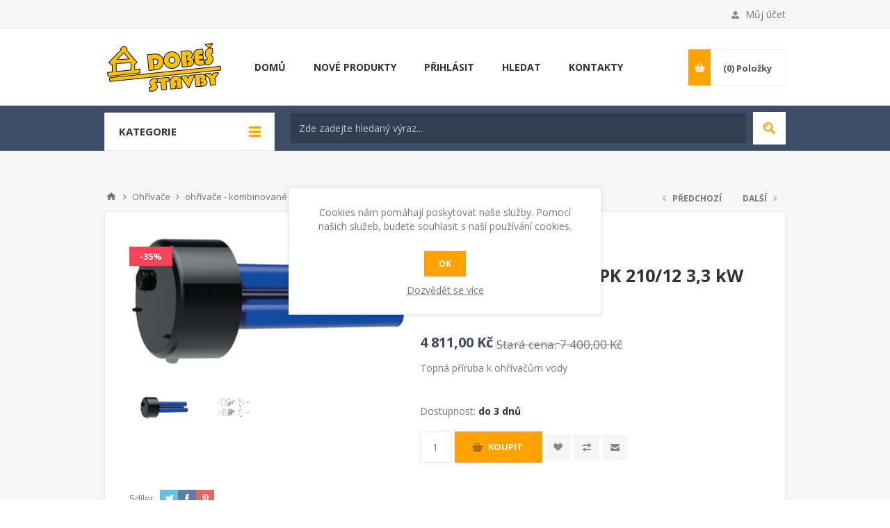

--- FILE ---
content_type: text/html; charset=utf-8
request_url: https://www.levnejsitopeni.cz/copy-of-drazice-topna-jed-tpk-21012-22-kw
body_size: 94187
content:
<!DOCTYPE html><html lang=cs class=html-product-details-page><head><title>DRA&#x17D;ICE topn&#xE1; jed. TPK 210/12 3,3 kW Voda topen&#xED; plyn Vy&#x161;kov</title><meta charset=UTF-8><meta name=description content="Topná příruba k ohřívačům vody"><meta name=keywords content="online,eshop,vyškov,sanitární keramika,čerpadla,kotle,sprchový kout,smaltované a plastové vany,sanitární technika,kanalizace,topidla,ohřívače,radiátory,trubky"><meta name=generator content=nopCommerce><meta name=viewport content="width=device-width, initial-scale=1.0, user-scalable=0, minimum-scale=1.0, maximum-scale=1.0"><link href="https://fonts.googleapis.com/css?family=Open+Sans:400,300,700&amp;display=swap" rel=stylesheet><meta property=og:type content=product><meta property=og:title content="DRAŽICE topná jed. TPK 210/12 3,3 kW"><meta property=og:description content="Topná příruba k ohřívačům vody"><meta property=og:image content=https://www.levnejsitopeni.cz/images/thumbs/0006204_drazice-topna-jed-tpk-21012-33-kw_550.png><meta property=og:image:url content=https://www.levnejsitopeni.cz/images/thumbs/0006204_drazice-topna-jed-tpk-21012-33-kw_550.png><meta property=og:url content=https://www.levnejsitopeni.cz/copy-of-drazice-topna-jed-tpk-21012-22-kw><meta property=og:site_name content="Voda topení Dobeš"><meta property=twitter:card content=summary><meta property=twitter:site content="Voda topení Dobeš"><meta property=twitter:title content="DRAŽICE topná jed. TPK 210/12 3,3 kW"><meta property=twitter:description content="Topná příruba k ohřívačům vody"><meta property=twitter:image content=https://www.levnejsitopeni.cz/images/thumbs/0006204_drazice-topna-jed-tpk-21012-33-kw_550.png><meta property=twitter:url content=https://www.levnejsitopeni.cz/copy-of-drazice-topna-jed-tpk-21012-22-kw><style>.product-details-page .full-description{display:none}.product-details-page .ui-tabs .full-description{display:block}.product-details-page .tabhead-full-description{display:none}.product-details-page .product-specs-box{display:none}.product-details-page .ui-tabs .product-specs-box{display:block}.product-details-page .ui-tabs .product-specs-box .title{display:none}.product-details-page .product-no-reviews,.product-details-page .product-review-links{display:none}</style><link href=/Themes/Pavilion/Content/css/styles.css rel=stylesheet><link href=/Themes/Pavilion/Content/css/tables.css rel=stylesheet><link href=/Themes/Pavilion/Content/css/mobile.css rel=stylesheet><link href=/Themes/Pavilion/Content/css/480.css rel=stylesheet><link href=/Themes/Pavilion/Content/css/768.css rel=stylesheet><link href=/Themes/Pavilion/Content/css/1024.css rel=stylesheet><link href=/Themes/Pavilion/Content/css/1280.css rel=stylesheet><link href=/Plugins/SevenSpikes.Core/Styles/perfect-scrollbar.min.css rel=stylesheet><link href=/Plugins/SevenSpikes.Nop.Plugins.PrevNextProduct/Themes/Pavilion/Content/prevnextproduct.css rel=stylesheet><link href=/Plugins/SevenSpikes.Nop.Plugins.CloudZoom/Themes/Pavilion/Content/cloud-zoom/CloudZoom.css rel=stylesheet><link href=/lib_npm/magnific-popup/magnific-popup.css rel=stylesheet><link href=/Plugins/SevenSpikes.Nop.Plugins.NopQuickTabs/Themes/Pavilion/Content/QuickTabs.css rel=stylesheet><link href=/Plugins/SevenSpikes.Nop.Plugins.MegaMenu/Themes/Pavilion/Content/MegaMenu.css rel=stylesheet><link href=/Plugins/SevenSpikes.Nop.Plugins.InstantSearch/Themes/Pavilion/Content/InstantSearch.css rel=stylesheet><link href=/Plugins/SevenSpikes.Nop.Plugins.AjaxCart/Themes/Pavilion/Content/ajaxCart.css rel=stylesheet><link href=/Plugins/SevenSpikes.Nop.Plugins.ProductRibbons/Styles/Ribbons.common.css rel=stylesheet><link href=/Plugins/SevenSpikes.Nop.Plugins.ProductRibbons/Themes/Pavilion/Content/Ribbons.css rel=stylesheet><link href=/Plugins/SevenSpikes.Nop.Plugins.QuickView/Themes/Pavilion/Content/QuickView.css rel=stylesheet><link href=/lib_npm/fine-uploader/fine-uploader/fine-uploader.min.css rel=stylesheet><link href="/Themes/Pavilion/Content/css/theme.custom-1.css?v=10" rel=stylesheet><body class=product-details-page-body><div class=ajax-loading-block-window style=display:none></div><div id=dialog-notifications-success title=Oznámení style=display:none></div><div id=dialog-notifications-error title=Chyba style=display:none></div><div id=dialog-notifications-warning title=Upozornění style=display:none></div><div id=bar-notification class=bar-notification-container data-close=Zavřít></div><!--[if lte IE 8]><div style=clear:both;height:59px;text-align:center;position:relative><a href=http://www.microsoft.com/windows/internet-explorer/default.aspx target=_blank> <img src=/Themes/Pavilion/Content/img/ie_warning.jpg height=42 width=820 alt="You are using an outdated browser. For a faster, safer browsing experience, upgrade for free today."> </a></div><![endif]--><div class=master-wrapper-page><div class=header><div class=header-upper><div class=center><div class=header-links-wrapper><label>Můj účet</label><div class=header-links><ul><li><a href="/register?returnUrl=%2Fcopy-of-drazice-topna-jed-tpk-21012-22-kw" class=ico-register>Nová registrace</a><li><a href="/login?returnUrl=%2Fcopy-of-drazice-topna-jed-tpk-21012-22-kw" class=ico-login data-loginurl=/login>Přihlásit</a><li><a href=/wishlist class=ico-wishlist> <span class=wishlist-label>Oblíbené položky</span> <span class=wishlist-qty>(0)</span> </a></ul></div></div></div></div><div class=header-middle><div class=center><div class=header-logo><a href="/" class=logo> <img alt="Voda topení Dobeš" src=https://www.levnejsitopeni.cz/images/thumbs/0006718.png></a></div><div class=header-menu-parent><div class="header-menu categories-in-side-panel"><div class=close-menu><span>Close</span></div><ul class=mega-menu data-isrtlenabled=false data-enableclickfordropdown=false><li><a href="/" title=DOMŮ><span> DOM&#x16E;</span></a><li><a href=/newproducts title="NOVÉ PRODUKTY"><span> NOV&#xC9; PRODUKTY</span></a><li><a href=/login title=PŘIHLÁSIT><span> P&#x158;IHL&#xC1;SIT</span></a><li><a href=/search title=HLEDAT><span> HLEDAT</span></a><li><a href=/contactus title=KONTAKTY><span> KONTAKTY</span></a><li class="has-sublist root-category-items"><a class=with-subcategories href=/armatury><span>Armatury</span></a><div class="sublist-wrap categories with-pictures fullWidth boxes-4"><div class=sublist><div class=inner-wrap><div class=row><div class=box><div class=picture-title-wrap><div class=title><a href=/armatury-voda title="armatury - voda"><span>armatury - voda</span></a></div><div class=picture><a href=/armatury-voda title="Zobrazit produkty v kategorii armatury - voda"> <img class=lazy alt="Obrázek pro kategorii armatury - voda" src="[data-uri]" data-original=https://www.levnejsitopeni.cz/images/thumbs/0002128_armatury-voda_290.jpeg> </a></div></div><ul class=subcategories><li><a href=/kulove-kohouty title="Kulové kohouty"><span>Kulov&#xE9; kohouty</span></a><li><a href=/ventily title=Ventily><span>Ventily</span></a><li><a href=/filtry title=Filtry><span>Filtry</span></a><li><a href=/zpetne-klapky title="Zpětné klapky"><span>Zp&#x11B;tn&#xE9; klapky</span></a><li><a href=/regulatory title=Regulátory><span>Regul&#xE1;tory</span></a></ul></div><div class=box><div class=picture-title-wrap><div class=title><a href=/armatury-plyn title="armatury - plyn"><span>armatury - plyn</span></a></div><div class=picture><a href=/armatury-plyn title="Zobrazit produkty v kategorii armatury - plyn"> <img class=lazy alt="Obrázek pro kategorii armatury - plyn" src="[data-uri]" data-original=https://www.levnejsitopeni.cz/images/thumbs/0002129_armatury-plyn_290.jpeg> </a></div></div><ul class=subcategories><li><a href=/kulove-kohouty-2 title="Kulové kohouty"><span>Kulov&#xE9; kohouty</span></a><li><a href=/regulatory-2 title=Regulátory><span>Regul&#xE1;tory</span></a><li><a href=/plynove-hadice title="Plynové hadice"><span>Plynov&#xE9; hadice</span></a></ul></div><div class=box><div class=picture-title-wrap><div class=title><a href=/armatury-radiatorove title="armatury - radiátorové"><span>armatury - radi&#xE1;torov&#xE9;</span></a></div><div class=picture><a href=/armatury-radiatorove title="Zobrazit produkty v kategorii armatury - radiátorové"> <img class=lazy alt="Obrázek pro kategorii armatury - radiátorové" src="[data-uri]" data-original=https://www.levnejsitopeni.cz/images/thumbs/0002130_armatury-radiatorove_290.jpeg> </a></div></div></div><div class=empty-box></div></div></div></div></div><li class="has-sublist root-category-items"><a class=with-subcategories href=/cerpaci-technika><span>&#x10C;erpac&#xED; technika</span></a><div class="sublist-wrap categories with-pictures fullWidth boxes-4"><div class=sublist><div class=inner-wrap><div class=row><div class=box><div class=picture-title-wrap><div class=title><a href=/cerpadla title=Čerpadla><span>&#x10C;erpadla</span></a></div><div class=picture><a href=/cerpadla title="Zobrazit produkty v kategorii Čerpadla"> <img class=lazy alt="Obrázek pro kategorii Čerpadla" src="[data-uri]" data-original=https://www.levnejsitopeni.cz/images/thumbs/0004370_cerpadla_290.jpeg> </a></div></div></div><div class=box><div class=picture-title-wrap><div class=title><a href=/domaci-vodarny title="Domácí vodárny"><span>Dom&#xE1;c&#xED; vod&#xE1;rny</span></a></div><div class=picture><a href=/domaci-vodarny title="Zobrazit produkty v kategorii Domácí vodárny"> <img class=lazy alt="Obrázek pro kategorii Domácí vodárny" src="[data-uri]" data-original=https://www.levnejsitopeni.cz/images/thumbs/0004371_domaci-vodarny_290.jpeg> </a></div></div></div><div class=box><div class=picture-title-wrap><div class=title><a href=/prislusenstvi-2 title=Příslušenství><span>P&#x159;&#xED;slu&#x161;enstv&#xED;</span></a></div><div class=picture><a href=/prislusenstvi-2 title="Zobrazit produkty v kategorii Příslušenství"> <img class=lazy alt="Obrázek pro kategorii Příslušenství" src="[data-uri]" data-original=https://www.levnejsitopeni.cz/images/thumbs/0004372_prislusenstvi_290.jpeg> </a></div></div></div><div class=empty-box></div></div></div></div></div><li class="has-sublist root-category-items"><a class=with-subcategories href=/kanlizace><span>Kanalizace</span></a><div class="sublist-wrap categories with-pictures fullWidth boxes-4"><div class=sublist><div class=inner-wrap><div class=row><div class=box><div class=picture-title-wrap><div class=title><a href=/kg-trubky title="KG trubky"><span>KG trubky</span></a></div><div class=picture><a href=/kg-trubky title="Zobrazit produkty v kategorii KG trubky"> <img class=lazy alt="Obrázek pro kategorii KG trubky" src="[data-uri]" data-original=https://www.levnejsitopeni.cz/images/thumbs/0000541_kg-trubky_290.jpeg> </a></div></div></div><div class=box><div class=picture-title-wrap><div class=title><a href=/kg-tvarovky title="KG tvarovky"><span>KG tvarovky</span></a></div><div class=picture><a href=/kg-tvarovky title="Zobrazit produkty v kategorii KG tvarovky"> <img class=lazy alt="Obrázek pro kategorii KG tvarovky" src="[data-uri]" data-original=https://www.levnejsitopeni.cz/images/thumbs/0000004_kg-tvarovky_290.jpeg> </a></div></div></div><div class=box><div class=picture-title-wrap><div class=title><a href=/sachty title=Šachty><span>&#x160;achty</span></a></div><div class=picture><a href=/sachty title="Zobrazit produkty v kategorii Šachty"> <img class=lazy alt="Obrázek pro kategorii Šachty" src="[data-uri]" data-original=https://www.levnejsitopeni.cz/images/thumbs/0000540_sachty_290.jpeg> </a></div></div></div><div class=box><div class=picture-title-wrap><div class=title><a href=/drenazni-trubky title="Drenážní trubky"><span>Dren&#xE1;&#x17E;n&#xED; trubky</span></a></div><div class=picture><a href=/drenazni-trubky title="Zobrazit produkty v kategorii Drenážní trubky"> <img class=lazy alt="Obrázek pro kategorii Drenážní trubky" src="[data-uri]" data-original=https://www.levnejsitopeni.cz/images/thumbs/0004157_drenazni-trubky_290.jpeg> </a></div></div></div></div><div class=row><div class=box><div class=picture-title-wrap><div class=title><a href=/ht-trubky title="HT trubky"><span>HT trubky</span></a></div><div class=picture><a href=/ht-trubky title="Zobrazit produkty v kategorii HT trubky"> <img class=lazy alt="Obrázek pro kategorii HT trubky" src="[data-uri]" data-original=https://www.levnejsitopeni.cz/images/thumbs/0000542_ht-trubky_290.jpeg> </a></div></div></div><div class=box><div class=picture-title-wrap><div class=title><a href=/ht-tvarovky title="HT tvarovky"><span>HT tvarovky</span></a></div><div class=picture><a href=/ht-tvarovky title="Zobrazit produkty v kategorii HT tvarovky"> <img class=lazy alt="Obrázek pro kategorii HT tvarovky" src="[data-uri]" data-original=https://www.levnejsitopeni.cz/images/thumbs/0002291_ht-tvarovky_290.jpeg> </a></div></div></div><div class=empty-box></div><div class=empty-box></div></div></div></div></div><li class="has-sublist root-category-items"><a class=with-subcategories href=/expanzni-nadoby><span>Expanzn&#xED; n&#xE1;doby</span></a><div class="sublist-wrap categories with-pictures fullWidth boxes-4"><div class=sublist><div class=inner-wrap><div class=row><div class=box><div class=picture-title-wrap><div class=title><a href=/cimm title=CIMM><span>CIMM</span></a></div><div class=picture><a href=/cimm title="Zobrazit produkty v kategorii CIMM"> <img class=lazy alt="Obrázek pro kategorii CIMM" src="[data-uri]" data-original=https://www.levnejsitopeni.cz/images/thumbs/0007841_cimm_290.jpeg> </a></div></div></div><div class=box><div class=picture-title-wrap><div class=title><a href=/reflex title=REFLEX><span>REFLEX</span></a></div><div class=picture><a href=/reflex title="Zobrazit produkty v kategorii REFLEX"> <img class=lazy alt="Obrázek pro kategorii REFLEX" src="[data-uri]" data-original=https://www.levnejsitopeni.cz/images/thumbs/0007840_reflex_290.jpeg> </a></div></div></div><div class=box><div class=picture-title-wrap><div class=title><a href=/zilmet title=ZILMET><span>ZILMET</span></a></div><div class=picture><a href=/zilmet title="Zobrazit produkty v kategorii ZILMET"> <img class=lazy alt="Obrázek pro kategorii ZILMET" src="[data-uri]" data-original=https://www.levnejsitopeni.cz/images/thumbs/0002319_zilmet_290.jpeg> </a></div></div></div><div class=box><div class=picture-title-wrap><div class=title><a href=/prislusenstvi title=příslušenství><span>p&#x159;&#xED;slu&#x161;enstv&#xED;</span></a></div><div class=picture><a href=/prislusenstvi title="Zobrazit produkty v kategorii příslušenství"> <img class=lazy alt="Obrázek pro kategorii příslušenství" src="[data-uri]" data-original=https://www.levnejsitopeni.cz/images/thumbs/0002320_prislusenstvi_290.jpeg> </a></div></div></div></div></div></div></div><li class="has-sublist root-category-items"><a class=with-subcategories href=/kotle><span>Kotle</span></a><div class="sublist-wrap categories with-pictures fullWidth boxes-4"><div class=sublist><div class=inner-wrap><div class=row><div class=box><div class=picture-title-wrap><div class=title><a href=/kotle-plynove title="kondenzační kotle plynové"><span>kondenza&#x10D;n&#xED; kotle plynov&#xE9;</span></a></div><div class=picture><a href=/kotle-plynove title="Zobrazit produkty v kategorii kondenzační kotle plynové"> <img class=lazy alt="Obrázek pro kategorii kondenzační kotle plynové" src="[data-uri]" data-original=https://www.levnejsitopeni.cz/images/thumbs/0005349_kondenzacni-kotle-plynove_290.jpeg> </a></div></div><ul class=subcategories><li><a href=/ariston title=ARISTON><span>ARISTON</span></a><li><a href=/baxi title=BAXI><span>BAXI</span></a><li><a href=/protherm title=PROTHERM><span>PROTHERM</span></a></ul></div><div class=box><div class=picture-title-wrap><div class=title><a href=/klasicke-plynove-kotle title="klasické plynové kotle"><span>klasick&#xE9; plynov&#xE9; kotle</span></a></div><div class=picture><a href=/klasicke-plynove-kotle title="Zobrazit produkty v kategorii klasické plynové kotle"> <img class=lazy alt="Obrázek pro kategorii klasické plynové kotle" src="[data-uri]" data-original=https://www.levnejsitopeni.cz/images/thumbs/0008197_klasicke-plynove-kotle_290.jpeg> </a></div></div><ul class=subcategories><li><a href=/destila title=DESTILA><span>DESTILA</span></a></ul></div><div class=box><div class=picture-title-wrap><div class=title><a href=/kotle-elektricke title="elektrické kotle"><span>elektrick&#xE9; kotle</span></a></div><div class=picture><a href=/kotle-elektricke title="Zobrazit produkty v kategorii elektrické kotle"> <img class=lazy alt="Obrázek pro kategorii elektrické kotle" src="[data-uri]" data-original=https://www.levnejsitopeni.cz/images/thumbs/0008075_elektricke-kotle_290.png> </a></div></div><ul class=subcategories><li><a href=/protherm-2 title=PROTHERM><span>PROTHERM</span></a></ul></div><div class=empty-box></div></div></div></div></div><li class="has-sublist root-category-items"><a class=with-subcategories href=/topidla><span>Topidla</span></a><div class="sublist-wrap categories with-pictures fullWidth boxes-4"><div class=sublist><div class=inner-wrap><div class=row><div class=box><div class=picture-title-wrap><div class=title><a href=/topidla-plynove title="topidla - plynové"><span>topidla - plynov&#xE9;</span></a></div><div class=picture><a href=/topidla-plynove title="Zobrazit produkty v kategorii topidla - plynové"> <img class=lazy alt="Obrázek pro kategorii topidla - plynové" src="[data-uri]" data-original=https://www.levnejsitopeni.cz/images/thumbs/0004405_topidla-plynove_290.jpeg> </a></div></div></div><div class=empty-box></div><div class=empty-box></div><div class=empty-box></div></div></div></div></div><li class=root-category-items><a href=/teplena-cerpadla><span>Akce</span></a><li class="has-sublist root-category-items"><a class=with-subcategories href=/ohrivace><span>Oh&#x159;&#xED;va&#x10D;e</span></a><div class="sublist-wrap categories with-pictures fullWidth boxes-4"><div class=sublist><div class=inner-wrap><div class=row><div class=box><div class=picture-title-wrap><div class=title><a href=/ohrivace-plynove title="ohřívače - plynové"><span>oh&#x159;&#xED;va&#x10D;e - plynov&#xE9;</span></a></div><div class=picture><a href=/ohrivace-plynove title="Zobrazit produkty v kategorii ohřívače - plynové"> <img class=lazy alt="Obrázek pro kategorii ohřívače - plynové" src="[data-uri]" data-original=https://www.levnejsitopeni.cz/images/thumbs/0002142_ohrivace-plynove_290.jpeg> </a></div></div><ul class=subcategories><li><a href=/ariston-2 title=ARISTON><span>ARISTON</span></a><li><a href=/quantum title=QUANTUM><span>QUANTUM</span></a><li><a href=/protherm-3 title=PROTHERM><span>PROTHERM</span></a></ul></div><div class=box><div class=picture-title-wrap><div class=title><a href=/ohrivace-elektricke title="ohřívače - elektrické"><span>oh&#x159;&#xED;va&#x10D;e - elektrick&#xE9;</span></a></div><div class=picture><a href=/ohrivace-elektricke title="Zobrazit produkty v kategorii ohřívače - elektrické"> <img class=lazy alt="Obrázek pro kategorii ohřívače - elektrické" src="[data-uri]" data-original=https://www.levnejsitopeni.cz/images/thumbs/0002143_ohrivace-elektricke_290.jpeg> </a></div></div><ul class=subcategories><li><a href=/ariston-3 title=ARISTON><span>ARISTON</span></a><li><a href=/drazice title=DRAŽICE><span>DRA&#x17D;ICE</span></a><li><a href=/tatramat title=TATRAMAT><span>TATRAMAT</span></a></ul></div><div class=box><div class=picture-title-wrap><div class=title><a href=/ohrivace-kombinovane title="ohřívače - kombinované"><span>oh&#x159;&#xED;va&#x10D;e - kombinovan&#xE9;</span></a></div><div class=picture><a href=/ohrivace-kombinovane title="Zobrazit produkty v kategorii ohřívače - kombinované"> <img class=lazy alt="Obrázek pro kategorii ohřívače - kombinované" src="[data-uri]" data-original=https://www.levnejsitopeni.cz/images/thumbs/0002145_ohrivace-kombinovane_290.jpeg> </a></div></div><ul class=subcategories><li><a href=/drazice-3 title=DRAŽICE><span>DRA&#x17D;ICE</span></a></ul></div><div class=box><div class=picture-title-wrap><div class=title><a href=/akumulacni-nadoby title="Akumulační nádoby  !!! termín dodání na zeptání !!!"><span>Akumula&#x10D;n&#xED; n&#xE1;doby !!! term&#xED;n dod&#xE1;n&#xED; na zept&#xE1;n&#xED; !!!</span></a></div><div class=picture><a href=/akumulacni-nadoby title="Zobrazit produkty v kategorii Akumulační nádoby  !!! termín dodání na zeptání !!!"> <img class=lazy alt="Obrázek pro kategorii Akumulační nádoby  !!! termín dodání na zeptání !!!" src="[data-uri]" data-original=https://www.levnejsitopeni.cz/images/thumbs/0002240_akumulacni-nadoby-termin-dodani-na-zeptani-_290.png> </a></div></div></div></div></div></div></div><li class="has-sublist root-category-items"><a class=with-subcategories href=/mereni-a-regulace><span>M&#x11B;&#x159;en&#xED; a regulace</span></a><div class="sublist-wrap categories with-pictures fullWidth boxes-4"><div class=sublist><div class=inner-wrap><div class=row><div class=box><div class=picture-title-wrap><div class=title><a href=/termostaty title=Termostaty><span>Termostaty</span></a></div><div class=picture><a href=/termostaty title="Zobrazit produkty v kategorii Termostaty"> <img class=lazy alt="Obrázek pro kategorii Termostaty" src="[data-uri]" data-original=https://www.levnejsitopeni.cz/images/thumbs/0004584_termostaty_290.jpeg> </a></div></div></div><div class=box><div class=picture-title-wrap><div class=title><a href=/teplomery title=Teploměry><span>Teplom&#x11B;ry</span></a></div><div class=picture><a href=/teplomery title="Zobrazit produkty v kategorii Teploměry"> <img class=lazy alt="Obrázek pro kategorii Teploměry" src="[data-uri]" data-original=https://www.levnejsitopeni.cz/images/thumbs/0004590_teplomery_290.jpeg> </a></div></div></div><div class=box><div class=picture-title-wrap><div class=title><a href=/manometry title=Manometry><span>Manometry</span></a></div><div class=picture><a href=/manometry title="Zobrazit produkty v kategorii Manometry"> <img class=lazy alt="Obrázek pro kategorii Manometry" src="[data-uri]" data-original=https://www.levnejsitopeni.cz/images/thumbs/0004586_manometry_290.jpeg> </a></div></div></div><div class=box><div class=picture-title-wrap><div class=title><a href=/vodomery title=Vodoměry><span>Vodom&#x11B;ry</span></a></div><div class=picture><a href=/vodomery title="Zobrazit produkty v kategorii Vodoměry"> <img class=lazy alt="Obrázek pro kategorii Vodoměry" src="[data-uri]" data-original=https://www.levnejsitopeni.cz/images/thumbs/0008061_vodomery_290.jpeg> </a></div></div></div></div><div class=row><div class=box><div class=picture-title-wrap><div class=title><a href=/smesovaci-ventily title="Směšovací ventily"><span>Sm&#x11B;&#x161;ovac&#xED; ventily</span></a></div><div class=picture><a href=/smesovaci-ventily title="Zobrazit produkty v kategorii Směšovací ventily"> <img class=lazy alt="Obrázek pro kategorii Směšovací ventily" src="[data-uri]" data-original=https://www.levnejsitopeni.cz/images/thumbs/0005945_smesovaci-ventily_290.jpeg> </a></div></div></div><div class=box><div class=picture-title-wrap><div class=title><a href=/ostatni-2 title=Ostatní><span>Ostatn&#xED;</span></a></div><div class=picture><a href=/ostatni-2 title="Zobrazit produkty v kategorii Ostatní"> <img class=lazy alt="Obrázek pro kategorii Ostatní" src="[data-uri]" data-original=https://www.levnejsitopeni.cz/images/thumbs/0004587_ostatni_290.jpeg> </a></div></div></div><div class=empty-box></div><div class=empty-box></div></div></div></div></div><li class="has-sublist root-category-items"><a class=with-subcategories href=/radiatory><span>Radi&#xE1;tory</span></a><div class="sublist-wrap categories with-pictures fullWidth boxes-4"><div class=sublist><div class=inner-wrap><div class=row><div class=box><div class=picture-title-wrap><div class=title><a href=/radiatory-deskove-purmo title="radiátory - deskové PURMO"><span>radi&#xE1;tory - deskov&#xE9; PURMO</span></a></div><div class=picture><a href=/radiatory-deskove-purmo title="Zobrazit produkty v kategorii radiátory - deskové PURMO"> <img class=lazy alt="Obrázek pro kategorii radiátory - deskové PURMO" src="[data-uri]" data-original=https://www.levnejsitopeni.cz/images/thumbs/0004891_radiatory-deskove-purmo_290.jpeg> </a></div></div><ul class=subcategories><li><a href=/compakt-bocni-napojeni-2 title="Compakt - boční napojení"><span>Compakt - bo&#x10D;n&#xED; napojen&#xED;</span></a><li><a href=/vk-ventil-compakt-spodni-napojeni title="VK ventil compakt - spodní napojení"><span>VK ventil compakt - spodn&#xED; napojen&#xED;</span></a></ul></div><div class=box><div class=picture-title-wrap><div class=title><a href=/radiatory-stelrad title="radiátory - deskové STELRAD"><span>radi&#xE1;tory - deskov&#xE9; STELRAD</span></a></div><div class=picture><a href=/radiatory-stelrad title="Zobrazit produkty v kategorii radiátory - deskové STELRAD"> <img class=lazy alt="Obrázek pro kategorii radiátory - deskové STELRAD" src="[data-uri]" data-original=https://www.levnejsitopeni.cz/images/thumbs/0002284_radiatory-deskove-stelrad_290.jpeg> </a></div></div><ul class=subcategories><li><a href=/compakt-bocni-napojeni title="Compakt - boční napojení"><span>Compakt - bo&#x10D;n&#xED; napojen&#xED;</span></a><li><a href=/novello-spodni-napojeni title="Novello - spodní napojení"><span>Novello - spodn&#xED; napojen&#xED;</span></a></ul></div><div class=box><div class=picture-title-wrap><div class=title><a href=/radiatory-deskove-korado-radik title="radiátory - deskové KORADO (Radik)"><span>radi&#xE1;tory - deskov&#xE9; KORADO (Radik)</span></a></div><div class=picture><a href=/radiatory-deskove-korado-radik title="Zobrazit produkty v kategorii radiátory - deskové KORADO (Radik)"> <img class=lazy alt="Obrázek pro kategorii radiátory - deskové KORADO (Radik)" src="[data-uri]" data-original=https://www.levnejsitopeni.cz/images/thumbs/0002285_radiatory-deskove-korado-radik_290.jpeg> </a></div></div><ul class=subcategories><li><a href=/klasik-bocni-napojeni title="Klasik - boční napojení"><span>Klasik - bo&#x10D;n&#xED; napojen&#xED;</span></a><li><a href=/vk-ventil-kompakt-spodni-napojeni title="VK ventil kompakt - spodní napojení"><span>VK ventil kompakt - spodn&#xED; napojen&#xED;</span></a></ul></div><div class=box><div class=picture-title-wrap><div class=title><a href=/radiatory-koupelnove title="radiátory - koupelnové"><span>radi&#xE1;tory - koupelnov&#xE9;</span></a></div><div class=picture><a href=/radiatory-koupelnove title="Zobrazit produkty v kategorii radiátory - koupelnové"> <img class=lazy alt="Obrázek pro kategorii radiátory - koupelnové" src="[data-uri]" data-original=https://www.levnejsitopeni.cz/images/thumbs/0002251_radiatory-koupelnove_290.jpeg> </a></div></div><ul class=subcategories><li><a href=/thermal-trend title="Thermal Trend"><span>Thermal Trend</span></a><li><a href=/korado title=Korado><span>Korado</span></a><li><a href=/radiatory-prislusenstvi title=příslušenství><span>p&#x159;&#xED;slu&#x161;enstv&#xED;</span></a></ul></div></div></div></div></div><li class=root-category-items><a href=/podlahove-topeni><span>Podlahov&#xE9; topen&#xED;</span></a><li class="has-sublist root-category-items"><a class=with-subcategories href=/trubky><span>Trubky</span></a><div class="sublist-wrap categories with-pictures fullWidth boxes-4"><div class=sublist><div class=inner-wrap><div class=row><div class=box><div class=picture-title-wrap><div class=title><a href=/trubky-medene title="trubky - měděné"><span>trubky - m&#x11B;d&#x11B;n&#xE9;</span></a></div><div class=picture><a href=/trubky-medene title="Zobrazit produkty v kategorii trubky - měděné"> <img class=lazy alt="Obrázek pro kategorii trubky - měděné" src="[data-uri]" data-original=https://www.levnejsitopeni.cz/images/thumbs/0002276_trubky-medene_290.jpeg> </a></div></div></div><div class=box><div class=picture-title-wrap><div class=title><a href=/trubky-cerne title="trubky - černé"><span>trubky - &#x10D;ern&#xE9;</span></a></div><div class=picture><a href=/trubky-cerne title="Zobrazit produkty v kategorii trubky - černé"> <img class=lazy alt="Obrázek pro kategorii trubky - černé" src="[data-uri]" data-original=https://www.levnejsitopeni.cz/images/thumbs/0002277_trubky-cerne_290.jpeg> </a></div></div></div><div class=box><div class=picture-title-wrap><div class=title><a href=/trubky-pozinkovane title="trubky - pozinkované"><span>trubky - pozinkovan&#xE9;</span></a></div><div class=picture><a href=/trubky-pozinkovane title="Zobrazit produkty v kategorii trubky - pozinkované"> <img class=lazy alt="Obrázek pro kategorii trubky - pozinkované" src="[data-uri]" data-original=https://www.levnejsitopeni.cz/images/thumbs/0002278_trubky-pozinkovane_290.jpeg> </a></div></div></div><div class=box><div class=picture-title-wrap><div class=title><a href=/trubky-ppr title="trubky - PPR"><span>trubky - PPR</span></a></div><div class=picture><a href=/trubky-ppr title="Zobrazit produkty v kategorii trubky - PPR"> <img class=lazy alt="Obrázek pro kategorii trubky - PPR" src="[data-uri]" data-original=https://www.levnejsitopeni.cz/images/thumbs/0002279_trubky-ppr_290.jpeg> </a></div></div></div></div><div class=row><div class=box><div class=picture-title-wrap><div class=title><a href=/trubky-pe title="trubky - PE"><span>trubky - PE</span></a></div><div class=picture><a href=/trubky-pe title="Zobrazit produkty v kategorii trubky - PE"> <img class=lazy alt="Obrázek pro kategorii trubky - PE" src="[data-uri]" data-original=https://www.levnejsitopeni.cz/images/thumbs/0002302_trubky-pe_290.jpeg> </a></div></div></div><div class=box><div class=picture-title-wrap><div class=title><a href=/trubky-eurotis title="trubky - Eurotis"><span>trubky - Eurotis</span></a></div><div class=picture><a href=/trubky-eurotis title="Zobrazit produkty v kategorii trubky - Eurotis"> <img class=lazy alt="Obrázek pro kategorii trubky - Eurotis" src="[data-uri]" data-original=https://www.levnejsitopeni.cz/images/thumbs/0002280_trubky-eurotis_290.jpeg> </a></div></div><ul class=subcategories><li><a href=/potrubi title=potrubí><span>potrub&#xED;</span></a></ul></div><div class=box><div class=picture-title-wrap><div class=title><a href=/trubky-plastohlinikove title="trubky - plastohliníkové"><span>trubky - plastohlin&#xED;kov&#xE9;</span></a></div><div class=picture><a href=/trubky-plastohlinikove title="Zobrazit produkty v kategorii trubky - plastohliníkové"> <img class=lazy alt="Obrázek pro kategorii trubky - plastohliníkové" src="[data-uri]" data-original=https://www.levnejsitopeni.cz/images/thumbs/0004164_trubky-plastohlinikove_290.jpeg> </a></div></div></div><div class=empty-box></div></div></div></div></div><li class="has-sublist root-category-items"><a class=with-subcategories href=/koleno><span>Tvarovky (fitinky)</span></a><div class="sublist-wrap categories with-pictures fullWidth boxes-4"><div class=sublist><div class=inner-wrap><div class=row><div class=box><div class=picture-title-wrap><div class=title><a href=/ppr-tvarovky title="PPR tvarovky"><span>PPR tvarovky</span></a></div><div class=picture><a href=/ppr-tvarovky title="Zobrazit produkty v kategorii PPR tvarovky"> <img class=lazy alt="Obrázek pro kategorii PPR tvarovky" src="[data-uri]" data-original=https://www.levnejsitopeni.cz/images/thumbs/0002304_ppr-tvarovky_290.jpeg> </a></div></div></div><div class=box><div class=picture-title-wrap><div class=title><a href=/pe-tvarovky title="PE tvarovky"><span>PE tvarovky</span></a></div><div class=picture><a href=/pe-tvarovky title="Zobrazit produkty v kategorii PE tvarovky"> <img class=lazy alt="Obrázek pro kategorii PE tvarovky" src="[data-uri]" data-original=https://www.levnejsitopeni.cz/images/thumbs/0004823_pe-tvarovky_290.jpeg> </a></div></div><ul class=subcategories><li><a href=/pe-tvarovky-mosazne title="PE tvarovky mosazné"><span>PE tvarovky mosazn&#xE9;</span></a><li><a href=/pe-tvarovky-plastove title="PE tvarovky plastové"><span>PE tvarovky plastov&#xE9;</span></a></ul></div><div class=box><div class=picture-title-wrap><div class=title><a href=/plastohlinikove-fitinky title="Plastohliníkové fitinky"><span>Plastohlin&#xED;kov&#xE9; fitinky</span></a></div><div class=picture><a href=/plastohlinikove-fitinky title="Zobrazit produkty v kategorii Plastohliníkové fitinky"> <img class=lazy alt="Obrázek pro kategorii Plastohliníkové fitinky" src="[data-uri]" data-original=https://www.levnejsitopeni.cz/images/thumbs/0002518_plastohlinikove-fitinky_290.jpeg> </a></div></div><ul class=subcategories><li><a href=/svorne title=svorné><span>svorn&#xE9;</span></a><li><a href=/lisovaci title=lisovací><span>lisovac&#xED;</span></a></ul></div><div class=box><div class=picture-title-wrap><div class=title><a href=/gebo-tvarovky title="GEBO tvarovky"><span>GEBO tvarovky</span></a></div><div class=picture><a href=/gebo-tvarovky title="Zobrazit produkty v kategorii GEBO tvarovky"> <img class=lazy alt="Obrázek pro kategorii GEBO tvarovky" src="[data-uri]" data-original=https://www.levnejsitopeni.cz/images/thumbs/0006640_gebo-tvarovky_290.jpeg> </a></div></div></div></div></div></div></div><li class="has-sublist root-category-items"><a class=with-subcategories href=/izolace><span>Izolace</span></a><div class="sublist-wrap categories with-pictures fullWidth boxes-4"><div class=sublist><div class=inner-wrap><div class=row><div class=box><div class=picture-title-wrap><div class=title><a href=/termoizolacni-trubice-mirelon-pro title="Termoizolační trubice MIRELON PRO"><span>Termoizola&#x10D;n&#xED; trubice MIRELON PRO</span></a></div><div class=picture><a href=/termoizolacni-trubice-mirelon-pro title="Zobrazit produkty v kategorii Termoizolační trubice MIRELON PRO"> <img class=lazy alt="Obrázek pro kategorii Termoizolační trubice MIRELON PRO" src="[data-uri]" data-original=https://www.levnejsitopeni.cz/images/thumbs/0000545_termoizolacni-trubice-mirelon-pro_290.jpeg> </a></div></div></div><div class=empty-box></div><div class=empty-box></div><div class=empty-box></div></div></div></div></div><li class="has-sublist root-category-items"><a class=with-subcategories href=/sanita><span>Sanita</span></a><div class="sublist-wrap categories with-pictures fullWidth boxes-4"><div class=sublist><div class=inner-wrap><div class=row><div class=box><div class=picture-title-wrap><div class=title><a href=/jika title="Sanitární keramika - JIKA"><span>Sanit&#xE1;rn&#xED; keramika - JIKA</span></a></div><div class=picture><a href=/jika title="Zobrazit produkty v kategorii Sanitární keramika - JIKA"> <img class=lazy alt="Obrázek pro kategorii Sanitární keramika - JIKA" src="[data-uri]" data-original=https://www.levnejsitopeni.cz/images/thumbs/0002286_sanitarni-keramika-jika_290.jpeg> </a></div></div></div><div class=box><div class=picture-title-wrap><div class=title><a href=/sanitarni-keramika title="Sanitární keramika - ostatní"><span>Sanit&#xE1;rn&#xED; keramika - ostatn&#xED;</span></a></div><div class=picture><a href=/sanitarni-keramika title="Zobrazit produkty v kategorii Sanitární keramika - ostatní"> <img class=lazy alt="Obrázek pro kategorii Sanitární keramika - ostatní" src="[data-uri]" data-original=https://www.levnejsitopeni.cz/images/thumbs/0007954_sanitarni-keramika-ostatni_290.jpeg> </a></div></div></div><div class=box><div class=picture-title-wrap><div class=title><a href=/alcaplast title=ALCAPLAST><span>ALCAPLAST</span></a></div><div class=picture><a href=/alcaplast title="Zobrazit produkty v kategorii ALCAPLAST"> <img class=lazy alt="Obrázek pro kategorii ALCAPLAST" src="[data-uri]" data-original=https://www.levnejsitopeni.cz/images/thumbs/0008044_alcaplast_290.png> </a></div></div></div><div class=box><div class=picture-title-wrap><div class=title><a href=/geberit title=GEBERIT><span>GEBERIT</span></a></div><div class=picture><a href=/geberit title="Zobrazit produkty v kategorii GEBERIT"> <img class=lazy alt="Obrázek pro kategorii GEBERIT" src="[data-uri]" data-original=https://www.levnejsitopeni.cz/images/thumbs/0007924_geberit_290.jpeg> </a></div></div></div></div><div class=row><div class=box><div class=picture-title-wrap><div class=title><a href=/jomo title=JOMO><span>JOMO</span></a></div><div class=picture><a href=/jomo title="Zobrazit produkty v kategorii JOMO"> <img class=lazy alt="Obrázek pro kategorii JOMO" src="[data-uri]" data-original=https://www.levnejsitopeni.cz/images/thumbs/0002290_jomo_290.jpeg> </a></div></div></div><div class=box><div class=picture-title-wrap><div class=title><a href=/sprchove-vanicky-a-kouty title="sprchové vaničky a kouty"><span>sprchov&#xE9; vani&#x10D;ky a kouty</span></a></div><div class=picture><a href=/sprchove-vanicky-a-kouty title="Zobrazit produkty v kategorii sprchové vaničky a kouty"> <img class=lazy alt="Obrázek pro kategorii sprchové vaničky a kouty" src="[data-uri]" data-original=https://www.levnejsitopeni.cz/images/thumbs/0005363_sprchove-vanicky-a-kouty_290.jpeg> </a></div></div><ul class=subcategories><li><a href=/sprchove-vanicky title="sprchové vaničky"><span>sprchov&#xE9; vani&#x10D;ky</span></a><li><a href=/sprchove-kouty title="sprchové kouty"><span>sprchov&#xE9; kouty</span></a></ul></div><div class=box><div class=picture-title-wrap><div class=title><a href=/vodovodni-baterie title="vodovodní baterie"><span>vodovodn&#xED; baterie</span></a></div><div class=picture><a href=/vodovodni-baterie title="Zobrazit produkty v kategorii vodovodní baterie"> <img class=lazy alt="Obrázek pro kategorii vodovodní baterie" src="[data-uri]" data-original=https://www.levnejsitopeni.cz/images/thumbs/0007925_vodovodni-baterie_290.jpeg> </a></div></div><ul class=subcategories><li><a href=/geos title=GEOS><span>GEOS</span></a><li><a href=/steno title=STENO><span>STENO</span></a><li><a href=/novaservis title=NOVASERVIS><span>NOVASERVIS</span></a></ul></div><div class=box><div class=picture-title-wrap><div class=title><a href=/sanita-prislusenstvi title="sanita - příslušenství"><span>sanita - p&#x159;&#xED;slu&#x161;enstv&#xED;</span></a></div><div class=picture><a href=/sanita-prislusenstvi title="Zobrazit produkty v kategorii sanita - příslušenství"> <img class=lazy alt="Obrázek pro kategorii sanita - příslušenství" src="[data-uri]" data-original=https://www.levnejsitopeni.cz/images/thumbs/0002292_sanita-prislusenstvi_290.jpeg> </a></div></div><ul class=subcategories><li><a href=/podlahove-zlaby title="podlahové žlaby"><span>podlahov&#xE9; &#x17E;laby</span></a><li><a href=/sifony title=sifony><span>sifony</span></a><li><a href=/hadicky title=hadičky><span>hadi&#x10D;ky</span></a><li><a href=/ostatni title=ostatní><span>ostatn&#xED;</span></a></ul></div></div></div></div></div><li class=root-category-items><a href=/upevnovaci-technika><span>Upev&#x148;ovac&#xED; technika</span></a></ul><div class=menu-title><span>Menu</span></div><ul class=mega-menu-responsive><li><a href="/" title=DOMŮ><span> DOM&#x16E;</span></a><li><a href=/newproducts title="NOVÉ PRODUKTY"><span> NOV&#xC9; PRODUKTY</span></a><li><a href=/login title=PŘIHLÁSIT><span> P&#x158;IHL&#xC1;SIT</span></a><li><a href=/search title=HLEDAT><span> HLEDAT</span></a><li><a href=/contactus title=KONTAKTY><span> KONTAKTY</span></a><li class="has-sublist mega-menu-categories root-category-items"><a class=with-subcategories href=/armatury><span>Armatury</span></a><div class=plus-button></div><div class=sublist-wrap><ul class=sublist><li class=back-button><span>back</span><li class=has-sublist><a href=/armatury-voda title="armatury - voda" class=with-subcategories><span>armatury - voda</span></a><div class=plus-button></div><div class=sublist-wrap><ul class=sublist><li class=back-button><span>back</span><li><a class=lastLevelCategory href=/kulove-kohouty title="Kulové kohouty"><span>Kulov&#xE9; kohouty</span></a><li><a class=lastLevelCategory href=/ventily title=Ventily><span>Ventily</span></a><li><a class=lastLevelCategory href=/filtry title=Filtry><span>Filtry</span></a><li><a class=lastLevelCategory href=/zpetne-klapky title="Zpětné klapky"><span>Zp&#x11B;tn&#xE9; klapky</span></a><li><a class=lastLevelCategory href=/regulatory title=Regulátory><span>Regul&#xE1;tory</span></a></ul></div><li class=has-sublist><a href=/armatury-plyn title="armatury - plyn" class=with-subcategories><span>armatury - plyn</span></a><div class=plus-button></div><div class=sublist-wrap><ul class=sublist><li class=back-button><span>back</span><li><a class=lastLevelCategory href=/kulove-kohouty-2 title="Kulové kohouty"><span>Kulov&#xE9; kohouty</span></a><li><a class=lastLevelCategory href=/regulatory-2 title=Regulátory><span>Regul&#xE1;tory</span></a><li><a class=lastLevelCategory href=/plynove-hadice title="Plynové hadice"><span>Plynov&#xE9; hadice</span></a></ul></div><li><a class=lastLevelCategory href=/armatury-radiatorove title="armatury - radiátorové"><span>armatury - radi&#xE1;torov&#xE9;</span></a></ul></div><li class="has-sublist mega-menu-categories root-category-items"><a class=with-subcategories href=/cerpaci-technika><span>&#x10C;erpac&#xED; technika</span></a><div class=plus-button></div><div class=sublist-wrap><ul class=sublist><li class=back-button><span>back</span><li><a class=lastLevelCategory href=/cerpadla title=Čerpadla><span>&#x10C;erpadla</span></a><li><a class=lastLevelCategory href=/domaci-vodarny title="Domácí vodárny"><span>Dom&#xE1;c&#xED; vod&#xE1;rny</span></a><li><a class=lastLevelCategory href=/prislusenstvi-2 title=Příslušenství><span>P&#x159;&#xED;slu&#x161;enstv&#xED;</span></a></ul></div><li class="has-sublist mega-menu-categories root-category-items"><a class=with-subcategories href=/kanlizace><span>Kanalizace</span></a><div class=plus-button></div><div class=sublist-wrap><ul class=sublist><li class=back-button><span>back</span><li><a class=lastLevelCategory href=/kg-trubky title="KG trubky"><span>KG trubky</span></a><li><a class=lastLevelCategory href=/kg-tvarovky title="KG tvarovky"><span>KG tvarovky</span></a><li><a class=lastLevelCategory href=/sachty title=Šachty><span>&#x160;achty</span></a><li><a class=lastLevelCategory href=/drenazni-trubky title="Drenážní trubky"><span>Dren&#xE1;&#x17E;n&#xED; trubky</span></a><li><a class=lastLevelCategory href=/ht-trubky title="HT trubky"><span>HT trubky</span></a><li><a class=lastLevelCategory href=/ht-tvarovky title="HT tvarovky"><span>HT tvarovky</span></a></ul></div><li class="has-sublist mega-menu-categories root-category-items"><a class=with-subcategories href=/expanzni-nadoby><span>Expanzn&#xED; n&#xE1;doby</span></a><div class=plus-button></div><div class=sublist-wrap><ul class=sublist><li class=back-button><span>back</span><li><a class=lastLevelCategory href=/cimm title=CIMM><span>CIMM</span></a><li><a class=lastLevelCategory href=/reflex title=REFLEX><span>REFLEX</span></a><li><a class=lastLevelCategory href=/zilmet title=ZILMET><span>ZILMET</span></a><li><a class=lastLevelCategory href=/prislusenstvi title=příslušenství><span>p&#x159;&#xED;slu&#x161;enstv&#xED;</span></a></ul></div><li class="has-sublist mega-menu-categories root-category-items"><a class=with-subcategories href=/kotle><span>Kotle</span></a><div class=plus-button></div><div class=sublist-wrap><ul class=sublist><li class=back-button><span>back</span><li class=has-sublist><a href=/kotle-plynove title="kondenzační kotle plynové" class=with-subcategories><span>kondenza&#x10D;n&#xED; kotle plynov&#xE9;</span></a><div class=plus-button></div><div class=sublist-wrap><ul class=sublist><li class=back-button><span>back</span><li><a class=lastLevelCategory href=/ariston title=ARISTON><span>ARISTON</span></a><li><a class=lastLevelCategory href=/baxi title=BAXI><span>BAXI</span></a><li><a class=lastLevelCategory href=/protherm title=PROTHERM><span>PROTHERM</span></a></ul></div><li class=has-sublist><a href=/klasicke-plynove-kotle title="klasické plynové kotle" class=with-subcategories><span>klasick&#xE9; plynov&#xE9; kotle</span></a><div class=plus-button></div><div class=sublist-wrap><ul class=sublist><li class=back-button><span>back</span><li><a class=lastLevelCategory href=/destila title=DESTILA><span>DESTILA</span></a></ul></div><li class=has-sublist><a href=/kotle-elektricke title="elektrické kotle" class=with-subcategories><span>elektrick&#xE9; kotle</span></a><div class=plus-button></div><div class=sublist-wrap><ul class=sublist><li class=back-button><span>back</span><li><a class=lastLevelCategory href=/protherm-2 title=PROTHERM><span>PROTHERM</span></a></ul></div></ul></div><li class="has-sublist mega-menu-categories root-category-items"><a class=with-subcategories href=/topidla><span>Topidla</span></a><div class=plus-button></div><div class=sublist-wrap><ul class=sublist><li class=back-button><span>back</span><li><a class=lastLevelCategory href=/topidla-plynove title="topidla - plynové"><span>topidla - plynov&#xE9;</span></a></ul></div><li class="mega-menu-categories root-category-items"><a href=/teplena-cerpadla><span>Akce</span></a><li class="has-sublist mega-menu-categories root-category-items"><a class=with-subcategories href=/ohrivace><span>Oh&#x159;&#xED;va&#x10D;e</span></a><div class=plus-button></div><div class=sublist-wrap><ul class=sublist><li class=back-button><span>back</span><li class=has-sublist><a href=/ohrivace-plynove title="ohřívače - plynové" class=with-subcategories><span>oh&#x159;&#xED;va&#x10D;e - plynov&#xE9;</span></a><div class=plus-button></div><div class=sublist-wrap><ul class=sublist><li class=back-button><span>back</span><li><a class=lastLevelCategory href=/ariston-2 title=ARISTON><span>ARISTON</span></a><li><a class=lastLevelCategory href=/quantum title=QUANTUM><span>QUANTUM</span></a><li><a class=lastLevelCategory href=/protherm-3 title=PROTHERM><span>PROTHERM</span></a></ul></div><li class=has-sublist><a href=/ohrivace-elektricke title="ohřívače - elektrické" class=with-subcategories><span>oh&#x159;&#xED;va&#x10D;e - elektrick&#xE9;</span></a><div class=plus-button></div><div class=sublist-wrap><ul class=sublist><li class=back-button><span>back</span><li><a class=lastLevelCategory href=/ariston-3 title=ARISTON><span>ARISTON</span></a><li><a class=lastLevelCategory href=/drazice title=DRAŽICE><span>DRA&#x17D;ICE</span></a><li><a class=lastLevelCategory href=/tatramat title=TATRAMAT><span>TATRAMAT</span></a></ul></div><li class=has-sublist><a href=/ohrivace-kombinovane title="ohřívače - kombinované" class=with-subcategories><span>oh&#x159;&#xED;va&#x10D;e - kombinovan&#xE9;</span></a><div class=plus-button></div><div class=sublist-wrap><ul class=sublist><li class=back-button><span>back</span><li><a class=lastLevelCategory href=/drazice-3 title=DRAŽICE><span>DRA&#x17D;ICE</span></a></ul></div><li><a class=lastLevelCategory href=/akumulacni-nadoby title="Akumulační nádoby  !!! termín dodání na zeptání !!!"><span>Akumula&#x10D;n&#xED; n&#xE1;doby !!! term&#xED;n dod&#xE1;n&#xED; na zept&#xE1;n&#xED; !!!</span></a></ul></div><li class="has-sublist mega-menu-categories root-category-items"><a class=with-subcategories href=/mereni-a-regulace><span>M&#x11B;&#x159;en&#xED; a regulace</span></a><div class=plus-button></div><div class=sublist-wrap><ul class=sublist><li class=back-button><span>back</span><li><a class=lastLevelCategory href=/termostaty title=Termostaty><span>Termostaty</span></a><li><a class=lastLevelCategory href=/teplomery title=Teploměry><span>Teplom&#x11B;ry</span></a><li><a class=lastLevelCategory href=/manometry title=Manometry><span>Manometry</span></a><li><a class=lastLevelCategory href=/vodomery title=Vodoměry><span>Vodom&#x11B;ry</span></a><li><a class=lastLevelCategory href=/smesovaci-ventily title="Směšovací ventily"><span>Sm&#x11B;&#x161;ovac&#xED; ventily</span></a><li><a class=lastLevelCategory href=/ostatni-2 title=Ostatní><span>Ostatn&#xED;</span></a></ul></div><li class="has-sublist mega-menu-categories root-category-items"><a class=with-subcategories href=/radiatory><span>Radi&#xE1;tory</span></a><div class=plus-button></div><div class=sublist-wrap><ul class=sublist><li class=back-button><span>back</span><li class=has-sublist><a href=/radiatory-deskove-purmo title="radiátory - deskové PURMO" class=with-subcategories><span>radi&#xE1;tory - deskov&#xE9; PURMO</span></a><div class=plus-button></div><div class=sublist-wrap><ul class=sublist><li class=back-button><span>back</span><li class=has-sublist><a href=/compakt-bocni-napojeni-2 title="Compakt - boční napojení" class=with-subcategories><span>Compakt - bo&#x10D;n&#xED; napojen&#xED;</span></a><div class=plus-button></div><div class=sublist-wrap><ul class=sublist><li class=back-button><span>back</span><li><a class=lastLevelCategory href=/typ-10-4 title="typ 10"><span>typ 10</span></a><li><a class=lastLevelCategory href=/typ-11-5 title="typ 11"><span>typ 11</span></a><li><a class=lastLevelCategory href=/typ-21-5 title="typ 21"><span>typ 21</span></a><li><a class=lastLevelCategory href=/typ-22-5 title="typ 22"><span>typ 22</span></a><li><a class=lastLevelCategory href=/typ-33-5 title="typ 33"><span>typ 33</span></a></ul></div><li class=has-sublist><a href=/vk-ventil-compakt-spodni-napojeni title="VK ventil compakt - spodní napojení" class=with-subcategories><span>VK ventil compakt - spodn&#xED; napojen&#xED;</span></a><div class=plus-button></div><div class=sublist-wrap><ul class=sublist><li class=back-button><span>back</span><li><a class=lastLevelCategory href=/typ-10-3 title="typ 10"><span>typ 10</span></a><li><a class=lastLevelCategory href=/typ-11-6 title="typ 11"><span>typ 11</span></a><li><a class=lastLevelCategory href=/typ-21-6 title="typ 21"><span>typ 21</span></a><li><a class=lastLevelCategory href=/typ-22-6 title="typ 22"><span>typ 22</span></a><li><a class=lastLevelCategory href=/typ-33-6 title="typ 33"><span>typ 33</span></a></ul></div></ul></div><li class=has-sublist><a href=/radiatory-stelrad title="radiátory - deskové STELRAD" class=with-subcategories><span>radi&#xE1;tory - deskov&#xE9; STELRAD</span></a><div class=plus-button></div><div class=sublist-wrap><ul class=sublist><li class=back-button><span>back</span><li class=has-sublist><a href=/compakt-bocni-napojeni title="Compakt - boční napojení" class=with-subcategories><span>Compakt - bo&#x10D;n&#xED; napojen&#xED;</span></a><div class=plus-button></div><div class=sublist-wrap><ul class=sublist><li class=back-button><span>back</span><li><a class=lastLevelCategory href=/typ-11 title="typ 11"><span>typ 11</span></a><li><a class=lastLevelCategory href=/typ-21 title="typ 21"><span>typ 21</span></a><li><a class=lastLevelCategory href=/typ-22 title="typ 22"><span>typ 22</span></a><li><a class=lastLevelCategory href=/typ-33 title="typ 33"><span>typ 33</span></a></ul></div><li class=has-sublist><a href=/novello-spodni-napojeni title="Novello - spodní napojení" class=with-subcategories><span>Novello - spodn&#xED; napojen&#xED;</span></a><div class=plus-button></div><div class=sublist-wrap><ul class=sublist><li class=back-button><span>back</span><li><a class=lastLevelCategory href=/typ-11-2 title="typ 11"><span>typ 11</span></a><li><a class=lastLevelCategory href=/typ-21-2 title="typ 21"><span>typ 21</span></a><li><a class=lastLevelCategory href=/typ-22-2 title="typ 22"><span>typ 22</span></a><li><a class=lastLevelCategory href=/typ-33-2 title="typ 33"><span>typ 33</span></a></ul></div></ul></div><li class=has-sublist><a href=/radiatory-deskove-korado-radik title="radiátory - deskové KORADO (Radik)" class=with-subcategories><span>radi&#xE1;tory - deskov&#xE9; KORADO (Radik)</span></a><div class=plus-button></div><div class=sublist-wrap><ul class=sublist><li class=back-button><span>back</span><li class=has-sublist><a href=/klasik-bocni-napojeni title="Klasik - boční napojení" class=with-subcategories><span>Klasik - bo&#x10D;n&#xED; napojen&#xED;</span></a><div class=plus-button></div><div class=sublist-wrap><ul class=sublist><li class=back-button><span>back</span><li><a class=lastLevelCategory href=/typ-10 title="typ 10"><span>typ 10</span></a><li><a class=lastLevelCategory href=/typ-11-3 title="typ 11"><span>typ 11</span></a><li><a class=lastLevelCategory href=/typ-20 title="typ 20"><span>typ 20</span></a><li><a class=lastLevelCategory href=/typ-21-3 title="typ 21"><span>typ 21</span></a><li><a class=lastLevelCategory href=/typ-22-3 title="typ 22"><span>typ 22</span></a><li><a class=lastLevelCategory href=/typ-33-3 title="typ 33"><span>typ 33</span></a></ul></div><li class=has-sublist><a href=/vk-ventil-kompakt-spodni-napojeni title="VK ventil kompakt - spodní napojení" class=with-subcategories><span>VK ventil kompakt - spodn&#xED; napojen&#xED;</span></a><div class=plus-button></div><div class=sublist-wrap><ul class=sublist><li class=back-button><span>back</span><li><a class=lastLevelCategory href=/typ-10-2 title="typ 10"><span>typ 10</span></a><li><a class=lastLevelCategory href=/typ-11-4 title="typ 11"><span>typ 11</span></a><li><a class=lastLevelCategory href=/typ-20-2 title="typ 20"><span>typ 20</span></a><li><a class=lastLevelCategory href=/typ-21-4 title="typ 21"><span>typ 21</span></a><li><a class=lastLevelCategory href=/typ-22-4 title="typ 22"><span>typ 22</span></a><li><a class=lastLevelCategory href=/typ-33-4 title="typ 33"><span>typ 33</span></a></ul></div></ul></div><li class=has-sublist><a href=/radiatory-koupelnove title="radiátory - koupelnové" class=with-subcategories><span>radi&#xE1;tory - koupelnov&#xE9;</span></a><div class=plus-button></div><div class=sublist-wrap><ul class=sublist><li class=back-button><span>back</span><li class=has-sublist><a href=/thermal-trend title="Thermal Trend" class=with-subcategories><span>Thermal Trend</span></a><div class=plus-button></div><div class=sublist-wrap><ul class=sublist><li class=back-button><span>back</span><li><a class=lastLevelCategory href=/typ-kd title="Typ KD"><span>Typ KD</span></a><li><a class=lastLevelCategory href=/typ-kdo title="Typ KDO"><span>Typ KDO</span></a></ul></div><li class=has-sublist><a href=/korado title=Korado class=with-subcategories><span>Korado</span></a><div class=plus-button></div><div class=sublist-wrap><ul class=sublist><li class=back-button><span>back</span><li><a class=lastLevelCategory href=/koralux-standard-ks title="KORALUX STANDARD - KS"><span>KORALUX STANDARD - KS</span></a><li><a class=lastLevelCategory href=/koralux-linear-classic-klc title="KORALUX LINEAR CLASSIC - KLC"><span>KORALUX LINEAR CLASSIC - KLC</span></a><li><a class=lastLevelCategory href=/koralux-rondo-classic-krc title="KORALUX RONDO CLASSIC - KRC "><span>KORALUX RONDO CLASSIC - KRC </span></a><li><a class=lastLevelCategory href=/koralux-linear-comfort-klt title="KORALUX LINEAR COMFORT - KLT"><span>KORALUX LINEAR COMFORT - KLT</span></a><li><a class=lastLevelCategory href=/koralux-rondo-comfort-krt title="KORALUX RONDO COMFORT - KRT"><span>KORALUX RONDO COMFORT - KRT</span></a></ul></div><li><a class=lastLevelCategory href=/radiatory-prislusenstvi title=příslušenství><span>p&#x159;&#xED;slu&#x161;enstv&#xED;</span></a></ul></div></ul></div><li class="mega-menu-categories root-category-items"><a href=/podlahove-topeni><span>Podlahov&#xE9; topen&#xED;</span></a><li class="has-sublist mega-menu-categories root-category-items"><a class=with-subcategories href=/trubky><span>Trubky</span></a><div class=plus-button></div><div class=sublist-wrap><ul class=sublist><li class=back-button><span>back</span><li><a class=lastLevelCategory href=/trubky-medene title="trubky - měděné"><span>trubky - m&#x11B;d&#x11B;n&#xE9;</span></a><li><a class=lastLevelCategory href=/trubky-cerne title="trubky - černé"><span>trubky - &#x10D;ern&#xE9;</span></a><li><a class=lastLevelCategory href=/trubky-pozinkovane title="trubky - pozinkované"><span>trubky - pozinkovan&#xE9;</span></a><li><a class=lastLevelCategory href=/trubky-ppr title="trubky - PPR"><span>trubky - PPR</span></a><li><a class=lastLevelCategory href=/trubky-pe title="trubky - PE"><span>trubky - PE</span></a><li class=has-sublist><a href=/trubky-eurotis title="trubky - Eurotis" class=with-subcategories><span>trubky - Eurotis</span></a><div class=plus-button></div><div class=sublist-wrap><ul class=sublist><li class=back-button><span>back</span><li><a class=lastLevelCategory href=/potrubi title=potrubí><span>potrub&#xED;</span></a></ul></div><li><a class=lastLevelCategory href=/trubky-plastohlinikove title="trubky - plastohliníkové"><span>trubky - plastohlin&#xED;kov&#xE9;</span></a></ul></div><li class="has-sublist mega-menu-categories root-category-items"><a class=with-subcategories href=/koleno><span>Tvarovky (fitinky)</span></a><div class=plus-button></div><div class=sublist-wrap><ul class=sublist><li class=back-button><span>back</span><li><a class=lastLevelCategory href=/ppr-tvarovky title="PPR tvarovky"><span>PPR tvarovky</span></a><li class=has-sublist><a href=/pe-tvarovky title="PE tvarovky" class=with-subcategories><span>PE tvarovky</span></a><div class=plus-button></div><div class=sublist-wrap><ul class=sublist><li class=back-button><span>back</span><li><a class=lastLevelCategory href=/pe-tvarovky-mosazne title="PE tvarovky mosazné"><span>PE tvarovky mosazn&#xE9;</span></a><li><a class=lastLevelCategory href=/pe-tvarovky-plastove title="PE tvarovky plastové"><span>PE tvarovky plastov&#xE9;</span></a></ul></div><li class=has-sublist><a href=/plastohlinikove-fitinky title="Plastohliníkové fitinky" class=with-subcategories><span>Plastohlin&#xED;kov&#xE9; fitinky</span></a><div class=plus-button></div><div class=sublist-wrap><ul class=sublist><li class=back-button><span>back</span><li><a class=lastLevelCategory href=/svorne title=svorné><span>svorn&#xE9;</span></a><li><a class=lastLevelCategory href=/lisovaci title=lisovací><span>lisovac&#xED;</span></a></ul></div><li><a class=lastLevelCategory href=/gebo-tvarovky title="GEBO tvarovky"><span>GEBO tvarovky</span></a></ul></div><li class="has-sublist mega-menu-categories root-category-items"><a class=with-subcategories href=/izolace><span>Izolace</span></a><div class=plus-button></div><div class=sublist-wrap><ul class=sublist><li class=back-button><span>back</span><li><a class=lastLevelCategory href=/termoizolacni-trubice-mirelon-pro title="Termoizolační trubice MIRELON PRO"><span>Termoizola&#x10D;n&#xED; trubice MIRELON PRO</span></a></ul></div><li class="has-sublist mega-menu-categories root-category-items"><a class=with-subcategories href=/sanita><span>Sanita</span></a><div class=plus-button></div><div class=sublist-wrap><ul class=sublist><li class=back-button><span>back</span><li><a class=lastLevelCategory href=/jika title="Sanitární keramika - JIKA"><span>Sanit&#xE1;rn&#xED; keramika - JIKA</span></a><li><a class=lastLevelCategory href=/sanitarni-keramika title="Sanitární keramika - ostatní"><span>Sanit&#xE1;rn&#xED; keramika - ostatn&#xED;</span></a><li><a class=lastLevelCategory href=/alcaplast title=ALCAPLAST><span>ALCAPLAST</span></a><li><a class=lastLevelCategory href=/geberit title=GEBERIT><span>GEBERIT</span></a><li><a class=lastLevelCategory href=/jomo title=JOMO><span>JOMO</span></a><li class=has-sublist><a href=/sprchove-vanicky-a-kouty title="sprchové vaničky a kouty" class=with-subcategories><span>sprchov&#xE9; vani&#x10D;ky a kouty</span></a><div class=plus-button></div><div class=sublist-wrap><ul class=sublist><li class=back-button><span>back</span><li class=has-sublist><a href=/sprchove-vanicky title="sprchové vaničky" class=with-subcategories><span>sprchov&#xE9; vani&#x10D;ky</span></a><div class=plus-button></div><div class=sublist-wrap><ul class=sublist><li class=back-button><span>back</span><li><a class=lastLevelCategory href=/lity-mramor title="vaničky z litého mramoru"><span>vani&#x10D;ky z lit&#xE9;ho mramoru</span></a><li><a class=lastLevelCategory href=/akrylatove-vanicky title="akrylátové vaničky"><span>akryl&#xE1;tov&#xE9; vani&#x10D;ky</span></a></ul></div><li><a class=lastLevelCategory href=/sprchove-kouty title="sprchové kouty"><span>sprchov&#xE9; kouty</span></a></ul></div><li class=has-sublist><a href=/vodovodni-baterie title="vodovodní baterie" class=with-subcategories><span>vodovodn&#xED; baterie</span></a><div class=plus-button></div><div class=sublist-wrap><ul class=sublist><li class=back-button><span>back</span><li><a class=lastLevelCategory href=/geos title=GEOS><span>GEOS</span></a><li><a class=lastLevelCategory href=/steno title=STENO><span>STENO</span></a><li class=has-sublist><a href=/novaservis title=NOVASERVIS class=with-subcategories><span>NOVASERVIS</span></a><div class=plus-button></div><div class=sublist-wrap><ul class=sublist><li class=back-button><span>back</span><li><a class=lastLevelCategory href=/metalia-55 title="METALIA 55"><span>METALIA 55</span></a><li><a class=lastLevelCategory href=/metalia-56 title="METALIA 56"><span>METALIA 56</span></a><li><a class=lastLevelCategory href=/metalia-57 title="METALIA 57"><span>METALIA 57</span></a><li><a class=lastLevelCategory href=/titania-iris title="TITANIA Iris"><span>TITANIA Iris</span></a><li><a class=lastLevelCategory href=/titania-lux title="TITANIA Lux"><span>TITANIA Lux</span></a><li class=has-sublist><a href=/sprchovy-program title="SPRCHOVÝ PROGRAM" class=with-subcategories><span>SPRCHOV&#xDD; PROGRAM</span></a><div class=plus-button></div><div class=sublist-wrap><ul class=sublist><li class=back-button><span>back</span><li><a class=lastLevelCategory href=/sprchove-ruzice-a-minisety title="Sprchové růžice a minisety"><span>Sprchov&#xE9; r&#x16F;&#x17E;ice a minisety</span></a><li><a class=lastLevelCategory href=/drzaky-sprchy title="Držáky sprchy"><span>Dr&#x17E;&#xE1;ky sprchy</span></a><li><a class=lastLevelCategory href=/posuvne-drzaky-sprchy-a-sety title="Posuvné držáky sprchy a sety"><span>Posuvn&#xE9; dr&#x17E;&#xE1;ky sprchy a sety</span></a><li><a class=lastLevelCategory href=/sprchove-soupravy title="Sprchové soupravy"><span>Sprchov&#xE9; soupravy</span></a><li><a class=lastLevelCategory href=/pevne-sprchy title="Pevné sprchy"><span>Pevn&#xE9; sprchy</span></a></ul></div></ul></div></ul></div><li class=has-sublist><a href=/sanita-prislusenstvi title="sanita - příslušenství" class=with-subcategories><span>sanita - p&#x159;&#xED;slu&#x161;enstv&#xED;</span></a><div class=plus-button></div><div class=sublist-wrap><ul class=sublist><li class=back-button><span>back</span><li><a class=lastLevelCategory href=/podlahove-zlaby title="podlahové žlaby"><span>podlahov&#xE9; &#x17E;laby</span></a><li><a class=lastLevelCategory href=/sifony title=sifony><span>sifony</span></a><li><a class=lastLevelCategory href=/hadicky title=hadičky><span>hadi&#x10D;ky</span></a><li><a class=lastLevelCategory href=/ostatni title=ostatní><span>ostatn&#xED;</span></a></ul></div></ul></div><li class="mega-menu-categories root-category-items"><a href=/upevnovaci-technika><span>Upev&#x148;ovac&#xED; technika</span></a></ul></div></div><div class=flyout-cart-wrapper id=flyout-cart><a href=/cart class=cart-trigger> <span class=cart-qty>(0)</span> <span class=cart-label>Položky</span> </a><div class=flyout-cart><div class=mini-shopping-cart><div class=count>Váš nákupní košík je prázdný.</div></div></div></div></div></div><div class=header-lower><div class=center><span class=category-navigation-title>Kategorie</span><div class=category-navigation-list-wrapper><ul class=category-navigation-list></ul></div><div class="search-box store-search-box"><form method=get id=small-search-box-form action=/search><input type=text class=search-box-text id=small-searchterms autocomplete=off name=q placeholder="Zde zadejte hledaný výraz..." aria-label="Search store"> <input type=hidden class=instantSearchResourceElement data-highlightfirstfoundelement=true data-minkeywordlength=3 data-defaultproductsortoption=0 data-instantsearchurl=/instantSearchFor data-searchpageurl=/search data-searchinproductdescriptions=true data-numberofvisibleproducts=5 data-noresultsresourcetext=" No data found."> <button type=submit class="button-1 search-box-button">Hledat</button></form></div></div></div></div><div class=overlayOffCanvas></div><div class=responsive-nav-wrapper-parent><div class=responsive-nav-wrapper><div class=menu-title><span>Menu</span></div><div class=shopping-cart-link><span>Nákupní košík</span></div><div class=filters-button><span>Filters</span></div><div class=personal-button id=header-links-opener><span>Personal menu</span></div><div class=preferences-button id=header-selectors-opener><span>Preferences</span></div><div class=search-wrap><span>Hledat</span></div></div></div><div class=master-wrapper-content><div class=ajaxCartInfo data-getajaxcartbuttonurl=/NopAjaxCart/GetAjaxCartButtonsAjax data-productpageaddtocartbuttonselector=.add-to-cart-button data-productboxaddtocartbuttonselector=.product-box-add-to-cart-button data-productboxproductitemelementselector=.product-item data-usenopnotification=False data-nopnotificationcartresource="Produkt byl přidán do Vašeho &lt;a href='/cart'> košíku &lt;/ a>" data-nopnotificationwishlistresource="Produkt byl přidán do Vašeho seznamu &lt;a href='/wishlist'> oblíbených &lt;/ a>" data-enableonproductpage=True data-enableoncatalogpages=True data-minishoppingcartquatityformattingresource=({0}) data-miniwishlistquatityformattingresource=({0}) data-addtowishlistbuttonselector=.add-to-wishlist-button></div><input id=addProductVariantToCartUrl name=addProductVariantToCartUrl type=hidden value=/AddProductFromProductDetailsPageToCartAjax> <input id=addProductToCartUrl name=addProductToCartUrl type=hidden value=/AddProductToCartAjax> <input id=miniShoppingCartUrl name=miniShoppingCartUrl type=hidden value=/MiniShoppingCart> <input id=flyoutShoppingCartUrl name=flyoutShoppingCartUrl type=hidden value=/NopAjaxCartFlyoutShoppingCart> <input id=checkProductAttributesUrl name=checkProductAttributesUrl type=hidden value=/CheckIfProductOrItsAssociatedProductsHasAttributes> <input id=getMiniProductDetailsViewUrl name=getMiniProductDetailsViewUrl type=hidden value=/GetMiniProductDetailsView> <input id=flyoutShoppingCartPanelSelector name=flyoutShoppingCartPanelSelector type=hidden value=#flyout-cart> <input id=shoppingCartMenuLinkSelector name=shoppingCartMenuLinkSelector type=hidden value=span.cart-qty> <input id=wishlistMenuLinkSelector name=wishlistMenuLinkSelector type=hidden value=span.wishlist-qty><div id=product-ribbon-info data-productid=4756 data-productboxselector=".product-item, .item-holder" data-productboxpicturecontainerselector=".picture, .item-picture" data-productpagepicturesparentcontainerselector=.product-essential data-productpagebugpicturecontainerselector=.picture data-retrieveproductribbonsurl=/RetrieveProductRibbons></div><div class=quickViewData data-productselector=.product-item data-productselectorchild=.picture data-retrievequickviewurl=/quickviewdata data-quickviewbuttontext="Quick View" data-quickviewbuttontitle="Quick View" data-isquickviewpopupdraggable=True data-enablequickviewpopupoverlay=True data-accordionpanelsheightstyle=content data-getquickviewbuttonroute=/getquickviewbutton></div><div id=color-squares-info data-retrieve-color-squares-url=/PavilionTheme/RetrieveColorSquares data-product-attribute-change-url=/ShoppingCart/ProductDetails_AttributeChange data-productbox-selector=.product-item data-productbox-container-selector=.attribute-squares-wrapper data-productbox-price-selector=".prices .actual-price"></div><div class=master-column-wrapper><div class=breadcrumb><ul itemscope itemtype=http://schema.org/BreadcrumbList><li><span> <a href="/"> <span>Úvod</span> </a> </span> <span class=delimiter>/</span><li itemprop=itemListElement itemscope itemtype=http://schema.org/ListItem><a href=/ohrivace itemprop=item> <span itemprop=name>Oh&#x159;&#xED;va&#x10D;e</span> </a> <span class=delimiter>/</span><meta itemprop=position content=1><li itemprop=itemListElement itemscope itemtype=http://schema.org/ListItem><a href=/ohrivace-kombinovane itemprop=item> <span itemprop=name>oh&#x159;&#xED;va&#x10D;e - kombinovan&#xE9;</span> </a> <span class=delimiter>/</span><meta itemprop=position content=2><li itemprop=itemListElement itemscope itemtype=http://schema.org/ListItem><a href=/drazice-3 itemprop=item> <span itemprop=name>DRA&#x17D;ICE</span> </a> <span class=delimiter>/</span><meta itemprop=position content=3><li itemprop=itemListElement itemscope itemtype=http://schema.org/ListItem><strong class=current-item itemprop=name>DRA&#x17D;ICE topn&#xE1; jed. TPK 210/12 3,3 kW</strong> <span itemprop=item itemscope itemtype=http://schema.org/Thing id=/copy-of-drazice-topna-jed-tpk-21012-22-kw> </span><meta itemprop=position content=4></ul></div><div class=center-1><div class=prev-next-wrapper><div class=previous-product><a href=/copy-of-drazice-topna-jed-tpk-168-8-22-kw><span class=previous-product-label>Předchozí</span><span class=previous-product-title>DRA&#x17D;ICE topn&#xE1; jed. TPK 210/...</span></a></div><div class=next-product><a href=/copy-of-drazice-topna-jed-tpk-21012-3-6-kw><span class=next-product-label>Další</span><span class=next-product-title>DRA&#x17D;ICE topn&#xE1; jed. TPK 210/...</span></a></div></div><div class="page product-details-page"><div class=page-body><form method=post id=product-details-form action=/copy-of-drazice-topna-jed-tpk-21012-22-kw><div itemscope itemtype=http://schema.org/Product><meta itemprop=name content="DRAŽICE topná jed. TPK 210/12 3,3 kW"><meta itemprop=sku><meta itemprop=gtin content=8628><meta itemprop=mpn><meta itemprop=description content="Topná příruba k ohřívačům vody"><meta itemprop=image content=https://www.levnejsitopeni.cz/images/thumbs/0006204_drazice-topna-jed-tpk-21012-33-kw_550.png><meta itemprop=brand content=DRAŽICE><div itemprop=offers itemscope itemtype=http://schema.org/Offer><meta itemprop=url content=https://www.levnejsitopeni.cz/copy-of-drazice-topna-jed-tpk-21012-22-kw><meta itemprop=price content=4810.23><meta itemprop=priceCurrency content=Cz><meta itemprop=priceValidUntil><meta itemprop=availability content=http://schema.org/InStock></div><div itemprop=review itemscope itemtype=http://schema.org/Review><meta itemprop=author content=ALL><meta itemprop=url content=/productreviews/4756></div></div><div data-productid=4756><div class=product-essential><input type=hidden class=cloudZoomAdjustPictureOnProductAttributeValueChange data-productid=4756 data-isintegratedbywidget=true> <input type=hidden class=cloudZoomEnableClickToZoom><div class="gallery sevenspikes-cloudzoom-gallery"><div class=picture-wrapper><div class=picture id=sevenspikes-cloud-zoom data-zoomwindowelementid="" data-selectoroftheparentelementofthecloudzoomwindow="" data-defaultimagecontainerselector=".product-essential .gallery " data-zoom-window-width=244 data-zoom-window-height=257><a href=https://www.levnejsitopeni.cz/images/thumbs/0006204_drazice-topna-jed-tpk-21012-33-kw.png data-full-image-url=https://www.levnejsitopeni.cz/images/thumbs/0006204_drazice-topna-jed-tpk-21012-33-kw.png class=picture-link id=zoom1> <img src=https://www.levnejsitopeni.cz/images/thumbs/0006204_drazice-topna-jed-tpk-21012-33-kw_550.png alt="Obrázek z DRAŽICE topná jed. TPK 210/12 3,3 kW" class=cloudzoom id=cloudZoomImage itemprop=image data-cloudzoom="appendSelector: '.picture-wrapper', zoomPosition: 'inside', zoomOffsetX: 0, captionPosition: 'bottom', tintOpacity: 0, zoomWidth: 244, zoomHeight: 257, easing: 3, touchStartDelay: true, zoomFlyOut: false, disableZoom: 'auto'"> </a></div></div><div class=picture-thumbs><a class="cloudzoom-gallery thumb-item" data-full-image-url=https://www.levnejsitopeni.cz/images/thumbs/0006204_drazice-topna-jed-tpk-21012-33-kw.png data-cloudzoom="appendSelector: '.picture-wrapper', zoomPosition: 'inside', zoomOffsetX: 0, captionPosition: 'bottom', tintOpacity: 0, zoomWidth: 244, zoomHeight: 257, useZoom: '.cloudzoom', image: 'https://www.levnejsitopeni.cz/images/thumbs/0006204_drazice-topna-jed-tpk-21012-33-kw_550.png', zoomImage: 'https://www.levnejsitopeni.cz/images/thumbs/0006204_drazice-topna-jed-tpk-21012-33-kw.png', easing: 3, touchStartDelay: true, zoomFlyOut: false, disableZoom: 'auto'"> <img class=cloud-zoom-gallery-img src=https://www.levnejsitopeni.cz/images/thumbs/0006204_drazice-topna-jed-tpk-21012-33-kw_70.png alt="Obrázek z DRAŽICE topná jed. TPK 210/12 3,3 kW"> </a> <a class="cloudzoom-gallery thumb-item" data-full-image-url=https://www.levnejsitopeni.cz/images/thumbs/0006203_drazice-topna-jed-tpk-21012-33-kw.png data-cloudzoom="appendSelector: '.picture-wrapper', zoomPosition: 'inside', zoomOffsetX: 0, captionPosition: 'bottom', tintOpacity: 0, zoomWidth: 244, zoomHeight: 257, useZoom: '.cloudzoom', image: 'https://www.levnejsitopeni.cz/images/thumbs/0006203_drazice-topna-jed-tpk-21012-33-kw_550.png', zoomImage: 'https://www.levnejsitopeni.cz/images/thumbs/0006203_drazice-topna-jed-tpk-21012-33-kw.png', easing: 3, touchStartDelay: true, zoomFlyOut: false, disableZoom: 'auto'"> <img class=cloud-zoom-gallery-img src=https://www.levnejsitopeni.cz/images/thumbs/0006203_drazice-topna-jed-tpk-21012-33-kw_70.png alt="Obrázek z DRAŽICE topná jed. TPK 210/12 3,3 kW"> </a></div></div><div class=overview><div class=manufacturers><span class=label>Výrobce:</span> <span class=value> <a href=/drazice-4>DRA&#x17D;ICE</a> </span></div><div class=product-name><h1>DRA&#x17D;ICE topn&#xE1; jed. TPK 210/12 3,3 kW</h1></div><div class=product-reviews-overview><div class=product-review-box><div class=rating><div style=width:0%></div></div></div><div class=product-no-reviews><a href=/productreviews/4756>Buďte první, kdo napíše recenzi tohoto produktu</a></div></div><div class=prices><div class=product-price><span id=price-value-4756 class=price-value-4756> 4 811,00 Kč </span></div><div class=old-product-price><label>Stará cena:</label> <span>7&#xA0;400,00 K&#x10D;</span></div></div><div class=short-description>Topná příruba k ohřívačům vody</div><div class=additional-details></div><div class=availability><div class=stock><span class=label>Dostupnost:</span> <span class=value id=stock-availability-value-4756>do 3 dn&#x16F;</span></div></div><div class=add-to-cart><div class=add-to-cart-panel><label class=qty-label for=addtocart_4756_EnteredQuantity>Mno&#x17E;stv&#xED;:</label> <input id=product_enteredQuantity_4756 class=qty-input type=text aria-label="Enter a quantity" data-val=true data-val-required="The Množství field is required." name=addtocart_4756.EnteredQuantity value=1> <button type=button id=add-to-cart-button-4756 class="button-1 add-to-cart-button" data-productid=4756 onclick="return AjaxCart.addproducttocart_details(&#34;/addproducttocart/details/4756/1&#34;,&#34;#product-details-form&#34;),!1">Koupit</button></div></div><div class=overview-buttons><div class=add-to-wishlist><button type=button id=add-to-wishlist-button-4756 class="button-2 add-to-wishlist-button" data-productid=4756 onclick="return AjaxCart.addproducttocart_details(&#34;/addproducttocart/details/4756/2&#34;,&#34;#product-details-form&#34;),!1">Add to wishlist</button></div><div class=compare-products><button type=button class="button-2 add-to-compare-list-button" onclick="return AjaxCart.addproducttocomparelist(&#34;/compareproducts/add/4756&#34;),!1">Porovnat</button></div><div class=email-a-friend><button type=button class="button-2 email-a-friend-button" onclick="setLocation(&#34;/productemailafriend/4756&#34;)">Doporučit @</button></div></div></div><div class=overview-bottom><div class=product-social-buttons><label>Sdílej:</label><ul class=social-sharing><li class=twitter><a href="javascript:openShareWindow(&#34;https://twitter.com/share?url=https://www.levnejsitopeni.cz/copy-of-drazice-topna-jed-tpk-21012-22-kw&#34;)"> <span class=flip></span> <span class=flop></span> </a><li class=facebook><a href="javascript:openShareWindow(&#34;https://www.facebook.com/sharer.php?u=https://www.levnejsitopeni.cz/copy-of-drazice-topna-jed-tpk-21012-22-kw&#34;)"> <span class=flip></span> <span class=flop></span> </a><li class=pinterest><a href="javascript:void function(){var n=document.createElement(&#34;script&#34;);n.setAttribute(&#34;type&#34;,&#34;text/javascript&#34;);n.setAttribute(&#34;charset&#34;,&#34;UTF-8&#34;);n.setAttribute(&#34;src&#34;,&#34;https://assets.pinterest.com/js/pinmarklet.js?r=&#34;+Math.random()*99999999);document.body.appendChild(n)}()"> <span class=flip></span> <span class=flop></span> </a></ul></div></div></div><div class=one-column-wrapper><div id=quickTabs class=productTabs data-ajaxenabled=false data-productreviewsaddnewurl=/ProductTab/ProductReviewsTabAddNew/4756 data-productcontactusurl=/ProductTab/ProductContactUsTabAddNew/4756 data-couldnotloadtaberrormessage="Couldn't load this tab."><div class=productTabs-header><ul><li><a href=#quickTab-description>Popis produktu</a><li><a href=#quickTab-reviews>Recenze</a><li><a href=#quickTab-contact_us>Napi&#x161;te n&#xE1;m</a></ul></div><div class=productTabs-body><div id=quickTab-description><div class=full-description><table class=technickeparametry><tbody><tr><th>Typ<th><span class=highlight>TPK</span><br>150–8/2,2 kW<th><span class=highlight>TPK</span><br>150–8/3,3 kW<th><span class=highlight>TPK</span><br>168–8/2,2 kW<th><span class=highlight>TPK</span><br>168–8/3,3 kW<th><span class=highlight>TPK</span><br>210–12/2,2 kW<th><span class=highlight>TPK</span><br>210–12/3,3 kW<th><span class=highlight>TPK</span><br>210–12/6,6 kW<th><span class=highlight>TPK</span><br>210–12/9 kW<th><span class=highlight>TPK</span><br>210-12/12 kW<tr><td class=width-40>Výkon (kW)<td>2,2<td>3,3<td>2,2<td>3,3<td>2,2<td>3,3<td>6,6<td>9<td>12<tr><td>Zástavbová délka&nbsp;± 10 mm<td>400<td>340<td>400<td>340<td>440<td>440<td>440<td>550<td>550<tr><td>Elektrické krytí<td colspan=9>IP42&nbsp;&nbsp;&nbsp;&nbsp;&nbsp;&nbsp;&nbsp;&nbsp;<tr><td>Hmotnost (kg)<td>4,2<td>5<td>4,2<td>5,5<td>6,6<td>12<td>13<td>13,6<td>14<tr><td>Doporučená hodnota jističe (A)<td>16<td><p>3 x 10<td>16<td>3 x 10<td>16<td>3 x 10<td>3 x 16<td>3 x 20<td>3 x 25</table><p>* dle způsobu zapojení<p>&nbsp;</div></div><div id=quickTab-reviews><div id=updateTargetId class=product-reviews-page><div class=write-review id=review-form><div class=title><strong>Napište vlastní recenzi</strong></div><div class="message-error validation-summary-errors"><ul><li>Pouze registrovan&#xED; u&#x17E;ivatel&#xE9; mohou ps&#xE1;t recenze</ul></div><div class=form-fields><div class=inputs><label for=AddProductReview_Title>Nadpis recenze:</label> <input class=review-title type=text id=AddProductReview_Title name=AddProductReview.Title disabled> <span class=required>*</span> <span class=field-validation-valid data-valmsg-for=AddProductReview.Title data-valmsg-replace=true></span></div><div class=inputs><label for=AddProductReview_ReviewText>Text recenze:</label> <textarea class=review-text id=AddProductReview_ReviewText name=AddProductReview.ReviewText disabled></textarea> <span class=required>*</span> <span class=field-validation-valid data-valmsg-for=AddProductReview.ReviewText data-valmsg-replace=true></span></div><div class=review-rating><label for=AddProductReview_Rating>Hodnocen&#xED;:</label><ul><li class="label first">Špatný<li class=rating-options><input value=1 value=1 type=radio type=radio id=addproductrating_1 aria-label=Špatný data-val=true data-val-required="The Hodnocení field is required." name=AddProductReview.Rating> <input value=2 value=2 type=radio type=radio id=addproductrating_2 aria-label="Not good" name=AddProductReview.Rating> <input value=3 value=3 type=radio type=radio id=addproductrating_3 aria-label="Not bad but also not excellent" name=AddProductReview.Rating> <input value=4 value=4 type=radio type=radio id=addproductrating_4 aria-label=Good name=AddProductReview.Rating> <input value=5 value=5 type=radio type=radio id=addproductrating_5 aria-label=Vynikající checked name=AddProductReview.Rating><li class="label last">Vynikající</ul></div></div><div class=buttons><button type=button id=add-review disabled name=add-review class="button-1 write-product-review-button">Přidat recenzi</button></div></div></div></div><div id=quickTab-contact_us><div id=contact-us-tab class=write-review><div class=form-fields><div class=inputs><label for=FullName>Va&#x161;e jm&#xE9;no</label> <input placeholder="Zadejte Vaše jméno" class="contact_tab_fullname review-title" type=text data-val=true data-val-required="Vložte vaše jméno" id=FullName name=FullName> <span class=required>*</span> <span class=field-validation-valid data-valmsg-for=FullName data-valmsg-replace=true></span></div><div class=inputs><label for=Email>V&#xE1;&#x161; e-mail</label> <input placeholder="Zadejte e-mailovou adresu" class="contact_tab_email review-title" type=email data-val=true data-val-email="Neplatný e-mail" data-val-required="Vložte e-mail" id=Email name=Email> <span class=required>*</span> <span class=field-validation-valid data-valmsg-for=Email data-valmsg-replace=true></span></div><div class=inputs><label for=Enquiry>V&#xE1;&#x161; dotaz</label> <textarea placeholder="Zadejte Vaši zprávu" class="contact_tab_enquiry review-text" data-val=true data-val-required="Vložte poptávku" id=Enquiry name=Enquiry></textarea> <span class=required>*</span> <span class=field-validation-valid data-valmsg-for=Enquiry data-valmsg-replace=true></span></div><div class=captcha-box><script>var onloadCallbackcaptcha_1525504559=function(){grecaptcha.render("captcha_1525504559",{sitekey:"6LfDtSsUAAAAAPHLCPfJ_ki5ZJmpQr_wa1VJuaci",theme:"light"})}</script><div id=captcha_1525504559></div><script async defer src="https://www.google.com/recaptcha/api.js?onload=onloadCallbackcaptcha_1525504559&amp;render=explicit&amp;hl=cs"></script></div></div><div class=buttons><button type=button id=send-contact-us-form name=send-email class="button-1 contact-us-button">Odeslat</button></div></div></div></div></div></div><div class=product-collateral><div class=full-description><table class=technickeparametry><tbody><tr><th>Typ<th><span class=highlight>TPK</span><br>150–8/2,2 kW<th><span class=highlight>TPK</span><br>150–8/3,3 kW<th><span class=highlight>TPK</span><br>168–8/2,2 kW<th><span class=highlight>TPK</span><br>168–8/3,3 kW<th><span class=highlight>TPK</span><br>210–12/2,2 kW<th><span class=highlight>TPK</span><br>210–12/3,3 kW<th><span class=highlight>TPK</span><br>210–12/6,6 kW<th><span class=highlight>TPK</span><br>210–12/9 kW<th><span class=highlight>TPK</span><br>210-12/12 kW<tr><td class=width-40>Výkon (kW)<td>2,2<td>3,3<td>2,2<td>3,3<td>2,2<td>3,3<td>6,6<td>9<td>12<tr><td>Zástavbová délka&nbsp;± 10 mm<td>400<td>340<td>400<td>340<td>440<td>440<td>440<td>550<td>550<tr><td>Elektrické krytí<td colspan=9>IP42&nbsp;&nbsp;&nbsp;&nbsp;&nbsp;&nbsp;&nbsp;&nbsp;<tr><td>Hmotnost (kg)<td>4,2<td>5<td>4,2<td>5,5<td>6,6<td>12<td>13<td>13,6<td>14<tr><td>Doporučená hodnota jističe (A)<td>16<td><p>3 x 10<td>16<td>3 x 10<td>16<td>3 x 10<td>3 x 16<td>3 x 20<td>3 x 25</table><p>* dle způsobu zapojení<p>&nbsp;</div></div></div><input name=__RequestVerificationToken type=hidden value=CfDJ8EqWWH90nWJFn2jwqCwq8KiICKx-1YmR-_qdn2rmhf4vvYdGw2g8VTlr39wz6PZ0MvQMlyUPTJE5ZtDHCFFd7syT1LpcvsIW6Pd-X_I_EpU67ifNCitDZX04yq3pQRVN-5oEO0HPIuRVCjIEyfJgMCc></form></div></div></div></div></div><div class=footer><div class=footer-upper><div class=center><ul class=social-sharing><li class=facebook><a target=_blank href=http://www.facebook.com/dobesstavby rel="noopener noreferrer" aria-label=Facebook></a><li class=youtube><a target=_blank href=https://www.youtube.com/channel/UCn5OpITR3lacubkcvJ4dkpg rel="noopener noreferrer" aria-label=YouTube></a><li class=rss><a href=/news/rss/2 aria-label=RSS></a></ul></div></div><div class=footer-middle><div class=center><div class=footer-block><div class=title><strong>Informace</strong></div><ul class=list><li><a href=/o-nas>O n&#xE1;s</a><li><a href=/gdpr-about-personal-details></a><li><a href=/shippinginfo>Doprava a platby</a><li><a href=/gdpr-about-consent>Zpracov&#xE1;n&#xED; osobn&#xED;ch &#xFA;daj&#x16F;</a></ul></div><div class=footer-block><div class=title><strong>Zákaznický servis</strong></div><ul class=list><li><a href=/reklamacni-rad>REKLAMA&#x10C;N&#xCD; &#x158;&#xC1;D</a><li><a href=/obchodni-podminky>Obchodn&#xED; podm&#xED;nky</a></ul></div><div class=footer-block><div class=title><strong>Můj účet</strong></div><ul class=list><li><a href=/customer/info>Můj účet</a><li><a href=/customer/addresses>Adresy</a><li><a href=/order/history>Objednávky</a><li><a href=/cart>Nákupní košík</a><li><a href=/wishlist>Oblíbené položky</a><li><a href=/compareproducts>Produkty k porovnání</a></ul></div><div class="footer-block quick-contact"><div class=title><strong>Kontakt</strong></div><ul class=list><li class=address><span>Cukrovarská 10, Vyškov 68201</span><li class=email><span> rmach@dobes-stavby.cz</span><li class=phone><span>513 035 090, 603 155 545</span></ul></div></div></div><div class=footer-lower><div class=center><ul class=accepted-payments><li class=method1><li class=method2><li class=method3><li class=method4></ul><div class=footer-disclaimer>Copyright &copy; 2026 Voda topení Dobeš. Všechna práva vyhrazena.</div><div class=footer-powered-by>Powered by <a href="https://www.nopcommerce.com/">nopCommerce</a></div><div class=footer-designed-by>Designed by <a href="https://www.nop-templates.com/" title="nopCommerce themes and plugins by Nop-Templates" target=_blank>Nop-Templates.com</a></div><div class=footer-store-theme></div></div></div></div></div><div id=eu-cookie-bar-notification class=eu-cookie-bar-notification><div class=content><div class=text>Cookies nám pomáhají poskytovat naše služby. Pomocí našich služeb, budete souhlasit s naší používání cookies.</div><div class=buttons-more><button type=button class="ok-button button-1" id=eu-cookie-ok>OK</button> <a class=learn-more>Dozvědět se více</a></div></div></div><script src=/lib_npm/jquery/jquery.min.js></script><script src=/lib_npm/jquery-validation/jquery.validate.min.js></script><script src=/lib_npm/jquery-validation-unobtrusive/jquery.validate.unobtrusive.min.js></script><script src=/lib_npm/jquery-ui-dist/jquery-ui.min.js></script><script src=/lib_npm/jquery-migrate/jquery-migrate.min.js></script><script src=/Plugins/SevenSpikes.Core/Scripts/iOS-12-array-reverse-fix.min.js></script><script src=/js/public.common.js></script><script src=/js/public.ajaxcart.js></script><script src=/js/public.countryselect.js></script><script src=/lib/kendo/2020.1.406/js/kendo.core.min.js></script><script src=/lib/kendo/2020.1.406/js/kendo.userevents.min.js></script><script src=/lib/kendo/2020.1.406/js/kendo.draganddrop.min.js></script><script src=/lib/kendo/2020.1.406/js/kendo.popup.min.js></script><script src=/lib/kendo/2020.1.406/js/kendo.window.min.js></script><script src=/Plugins/SevenSpikes.Nop.Plugins.InstantSearch/Scripts/InstantSearch.min.js></script><script src=/lib/kendo/2020.1.406/js/kendo.data.min.js></script><script src=/lib/kendo/2020.1.406/js/kendo.list.min.js></script><script src=/lib/kendo/2020.1.406/js/kendo.autocomplete.min.js></script><script src=/lib/kendo/2020.1.406/js/kendo.fx.min.js></script><script src=/Plugins/SevenSpikes.Core/Scripts/cloudzoom.core.min.js></script><script src=/Plugins/SevenSpikes.Nop.Plugins.CloudZoom/Scripts/CloudZoom.min.js></script><script src=/lib_npm/magnific-popup/jquery.magnific-popup.min.js></script><script src=/Plugins/SevenSpikes.Nop.Plugins.NopQuickTabs/Scripts/ProductTabs.min.js></script><script src=/Plugins/SevenSpikes.Core/Scripts/sevenspikes.core.min.js></script><script src=/Plugins/SevenSpikes.Nop.Plugins.MegaMenu/Scripts/MegaMenu.min.js></script><script src=/Plugins/SevenSpikes.Core/Scripts/jquery.json-2.4.min.js></script><script src=/Plugins/SevenSpikes.Nop.Plugins.AjaxCart/Scripts/AjaxCart.min.js></script><script src=/Plugins/SevenSpikes.Nop.Plugins.ProductRibbons/Scripts/ProductRibbons.min.js></script><script src=/lib_npm/fine-uploader/jquery.fine-uploader/jquery.fine-uploader.min.js></script><script src=/Plugins/SevenSpikes.Nop.Plugins.QuickView/Scripts/QuickView.min.js></script><script src=/Plugins/SevenSpikes.Core/Scripts/color-squares.min.js></script><script src=/Plugins/SevenSpikes.Core/Scripts/footable.min.js></script><script src=/Plugins/SevenSpikes.Core/Scripts/perfect-scrollbar.min.js></script><script src=/Plugins/SevenSpikes.Core/Scripts/sevenspikes.theme.ex.min.js></script><script src=/Themes/Pavilion/Content/scripts/pavilion.js></script><div id=goToTop></div><script>$(document).ready(function(){$("#addtocart_4756_EnteredQuantity").on("keydown",function(n){if(n.keyCode==13)return $("#add-to-cart-button-4756").trigger("click"),!1});$("#product_enteredQuantity_4756").on("input propertychange paste",function(){var n={productId:4756,quantity:$("#product_enteredQuantity_4756").val()};$(document).trigger({type:"product_quantity_changed",changedData:n})})})</script><script>function openShareWindow(n){var t=520,i=400,r=screen.height/2-i/2,u=screen.width/2-t/2;window.open(n,"sharer","top="+r+",left="+u+",toolbar=0,status=0,width="+t+",height="+i)}</script><script>$(document).ready(function(){$(".category-navigation-list").on("mouseenter",function(){$("img.lazy").each(function(){var n=$(this);n.attr("src",n.attr("data-original"))})})})</script><script id=instantSearchItemTemplate type=text/x-kendo-template>
    <div class="instant-search-item" data-url="${ data.CustomProperties.Url }">
        <a class="iOS-temp" href="${ data.CustomProperties.Url }">
            <div class="img-block">
                <img src="${ data.DefaultPictureModel.ImageUrl }" alt="${ data.Name }" title="${ data.Name }" style="border: none">
            </div>
            <div class="detail">
                <div class="title">${ data.Name }</div>
                <div class="price"># var price = ""; if (data.ProductPrice.Price) { price = data.ProductPrice.Price } # #= price #</div>           
            </div>
        </a>
    </div>
</script><script>$("#small-search-box-form").on("submit",function(n){$("#small-searchterms").val()==""&&(alert("Zadejte prosím hledané klíčové slovo"),$("#small-searchterms").focus(),n.preventDefault())})</script><script>var localized_data={AjaxCartFailure:"Failed to add the product. Please refresh the page and try one more time."};AjaxCart.init(!1,".header-links .cart-qty",".header-links .wishlist-qty","#flyout-cart",localized_data)</script><script>$(document).ready(function(){$("#eu-cookie-bar-notification").show();$("#eu-cookie-ok").on("click",function(){$.ajax({cache:!1,type:"POST",url:"/eucookielawaccept",dataType:"json",success:function(){$("#eu-cookie-bar-notification").hide()},error:function(){alert("Cannot store value")}})})})</script>

--- FILE ---
content_type: text/html; charset=utf-8
request_url: https://www.levnejsitopeni.cz/NopAjaxCart/GetAjaxCartButtonsAjax
body_size: -124
content:



        <div class="ajax-cart-button-wrapper qty-enabled" data-productid="4756" data-isproductpage="true">
                <button type="button" id="add-to-cart-button-4756" class="button-1 add-to-cart-button nopAjaxCartProductVariantAddToCartButton" data-productid="4756">
                    Koupit
                </button>
                      

        </div>


--- FILE ---
content_type: text/html; charset=utf-8
request_url: https://www.levnejsitopeni.cz/RetrieveProductRibbons
body_size: -221
content:

            <div class="ribbon-position top-left" data-productribbonid="1" data-productid="4756">
                <div class="product-ribbon prodej" style="background: #f74258;&#xD;&#xA;padding: 5px 15px;&#xD;&#xA;top: 15px;">
                    

            <label class="ribbon-text" style="font-size: 13px;&#xD;&#xA;font-weight: bold;&#xD;&#xA;color: #fff;">-35%</label>

                </div>
            </div>


--- FILE ---
content_type: text/html; charset=utf-8
request_url: https://www.google.com/recaptcha/api2/anchor?ar=1&k=6LfDtSsUAAAAAPHLCPfJ_ki5ZJmpQr_wa1VJuaci&co=aHR0cHM6Ly93d3cubGV2bmVqc2l0b3BlbmkuY3o6NDQz&hl=cs&v=N67nZn4AqZkNcbeMu4prBgzg&theme=light&size=normal&anchor-ms=20000&execute-ms=30000&cb=yz1mop27qdeu
body_size: 49704
content:
<!DOCTYPE HTML><html dir="ltr" lang="cs"><head><meta http-equiv="Content-Type" content="text/html; charset=UTF-8">
<meta http-equiv="X-UA-Compatible" content="IE=edge">
<title>reCAPTCHA</title>
<style type="text/css">
/* cyrillic-ext */
@font-face {
  font-family: 'Roboto';
  font-style: normal;
  font-weight: 400;
  font-stretch: 100%;
  src: url(//fonts.gstatic.com/s/roboto/v48/KFO7CnqEu92Fr1ME7kSn66aGLdTylUAMa3GUBHMdazTgWw.woff2) format('woff2');
  unicode-range: U+0460-052F, U+1C80-1C8A, U+20B4, U+2DE0-2DFF, U+A640-A69F, U+FE2E-FE2F;
}
/* cyrillic */
@font-face {
  font-family: 'Roboto';
  font-style: normal;
  font-weight: 400;
  font-stretch: 100%;
  src: url(//fonts.gstatic.com/s/roboto/v48/KFO7CnqEu92Fr1ME7kSn66aGLdTylUAMa3iUBHMdazTgWw.woff2) format('woff2');
  unicode-range: U+0301, U+0400-045F, U+0490-0491, U+04B0-04B1, U+2116;
}
/* greek-ext */
@font-face {
  font-family: 'Roboto';
  font-style: normal;
  font-weight: 400;
  font-stretch: 100%;
  src: url(//fonts.gstatic.com/s/roboto/v48/KFO7CnqEu92Fr1ME7kSn66aGLdTylUAMa3CUBHMdazTgWw.woff2) format('woff2');
  unicode-range: U+1F00-1FFF;
}
/* greek */
@font-face {
  font-family: 'Roboto';
  font-style: normal;
  font-weight: 400;
  font-stretch: 100%;
  src: url(//fonts.gstatic.com/s/roboto/v48/KFO7CnqEu92Fr1ME7kSn66aGLdTylUAMa3-UBHMdazTgWw.woff2) format('woff2');
  unicode-range: U+0370-0377, U+037A-037F, U+0384-038A, U+038C, U+038E-03A1, U+03A3-03FF;
}
/* math */
@font-face {
  font-family: 'Roboto';
  font-style: normal;
  font-weight: 400;
  font-stretch: 100%;
  src: url(//fonts.gstatic.com/s/roboto/v48/KFO7CnqEu92Fr1ME7kSn66aGLdTylUAMawCUBHMdazTgWw.woff2) format('woff2');
  unicode-range: U+0302-0303, U+0305, U+0307-0308, U+0310, U+0312, U+0315, U+031A, U+0326-0327, U+032C, U+032F-0330, U+0332-0333, U+0338, U+033A, U+0346, U+034D, U+0391-03A1, U+03A3-03A9, U+03B1-03C9, U+03D1, U+03D5-03D6, U+03F0-03F1, U+03F4-03F5, U+2016-2017, U+2034-2038, U+203C, U+2040, U+2043, U+2047, U+2050, U+2057, U+205F, U+2070-2071, U+2074-208E, U+2090-209C, U+20D0-20DC, U+20E1, U+20E5-20EF, U+2100-2112, U+2114-2115, U+2117-2121, U+2123-214F, U+2190, U+2192, U+2194-21AE, U+21B0-21E5, U+21F1-21F2, U+21F4-2211, U+2213-2214, U+2216-22FF, U+2308-230B, U+2310, U+2319, U+231C-2321, U+2336-237A, U+237C, U+2395, U+239B-23B7, U+23D0, U+23DC-23E1, U+2474-2475, U+25AF, U+25B3, U+25B7, U+25BD, U+25C1, U+25CA, U+25CC, U+25FB, U+266D-266F, U+27C0-27FF, U+2900-2AFF, U+2B0E-2B11, U+2B30-2B4C, U+2BFE, U+3030, U+FF5B, U+FF5D, U+1D400-1D7FF, U+1EE00-1EEFF;
}
/* symbols */
@font-face {
  font-family: 'Roboto';
  font-style: normal;
  font-weight: 400;
  font-stretch: 100%;
  src: url(//fonts.gstatic.com/s/roboto/v48/KFO7CnqEu92Fr1ME7kSn66aGLdTylUAMaxKUBHMdazTgWw.woff2) format('woff2');
  unicode-range: U+0001-000C, U+000E-001F, U+007F-009F, U+20DD-20E0, U+20E2-20E4, U+2150-218F, U+2190, U+2192, U+2194-2199, U+21AF, U+21E6-21F0, U+21F3, U+2218-2219, U+2299, U+22C4-22C6, U+2300-243F, U+2440-244A, U+2460-24FF, U+25A0-27BF, U+2800-28FF, U+2921-2922, U+2981, U+29BF, U+29EB, U+2B00-2BFF, U+4DC0-4DFF, U+FFF9-FFFB, U+10140-1018E, U+10190-1019C, U+101A0, U+101D0-101FD, U+102E0-102FB, U+10E60-10E7E, U+1D2C0-1D2D3, U+1D2E0-1D37F, U+1F000-1F0FF, U+1F100-1F1AD, U+1F1E6-1F1FF, U+1F30D-1F30F, U+1F315, U+1F31C, U+1F31E, U+1F320-1F32C, U+1F336, U+1F378, U+1F37D, U+1F382, U+1F393-1F39F, U+1F3A7-1F3A8, U+1F3AC-1F3AF, U+1F3C2, U+1F3C4-1F3C6, U+1F3CA-1F3CE, U+1F3D4-1F3E0, U+1F3ED, U+1F3F1-1F3F3, U+1F3F5-1F3F7, U+1F408, U+1F415, U+1F41F, U+1F426, U+1F43F, U+1F441-1F442, U+1F444, U+1F446-1F449, U+1F44C-1F44E, U+1F453, U+1F46A, U+1F47D, U+1F4A3, U+1F4B0, U+1F4B3, U+1F4B9, U+1F4BB, U+1F4BF, U+1F4C8-1F4CB, U+1F4D6, U+1F4DA, U+1F4DF, U+1F4E3-1F4E6, U+1F4EA-1F4ED, U+1F4F7, U+1F4F9-1F4FB, U+1F4FD-1F4FE, U+1F503, U+1F507-1F50B, U+1F50D, U+1F512-1F513, U+1F53E-1F54A, U+1F54F-1F5FA, U+1F610, U+1F650-1F67F, U+1F687, U+1F68D, U+1F691, U+1F694, U+1F698, U+1F6AD, U+1F6B2, U+1F6B9-1F6BA, U+1F6BC, U+1F6C6-1F6CF, U+1F6D3-1F6D7, U+1F6E0-1F6EA, U+1F6F0-1F6F3, U+1F6F7-1F6FC, U+1F700-1F7FF, U+1F800-1F80B, U+1F810-1F847, U+1F850-1F859, U+1F860-1F887, U+1F890-1F8AD, U+1F8B0-1F8BB, U+1F8C0-1F8C1, U+1F900-1F90B, U+1F93B, U+1F946, U+1F984, U+1F996, U+1F9E9, U+1FA00-1FA6F, U+1FA70-1FA7C, U+1FA80-1FA89, U+1FA8F-1FAC6, U+1FACE-1FADC, U+1FADF-1FAE9, U+1FAF0-1FAF8, U+1FB00-1FBFF;
}
/* vietnamese */
@font-face {
  font-family: 'Roboto';
  font-style: normal;
  font-weight: 400;
  font-stretch: 100%;
  src: url(//fonts.gstatic.com/s/roboto/v48/KFO7CnqEu92Fr1ME7kSn66aGLdTylUAMa3OUBHMdazTgWw.woff2) format('woff2');
  unicode-range: U+0102-0103, U+0110-0111, U+0128-0129, U+0168-0169, U+01A0-01A1, U+01AF-01B0, U+0300-0301, U+0303-0304, U+0308-0309, U+0323, U+0329, U+1EA0-1EF9, U+20AB;
}
/* latin-ext */
@font-face {
  font-family: 'Roboto';
  font-style: normal;
  font-weight: 400;
  font-stretch: 100%;
  src: url(//fonts.gstatic.com/s/roboto/v48/KFO7CnqEu92Fr1ME7kSn66aGLdTylUAMa3KUBHMdazTgWw.woff2) format('woff2');
  unicode-range: U+0100-02BA, U+02BD-02C5, U+02C7-02CC, U+02CE-02D7, U+02DD-02FF, U+0304, U+0308, U+0329, U+1D00-1DBF, U+1E00-1E9F, U+1EF2-1EFF, U+2020, U+20A0-20AB, U+20AD-20C0, U+2113, U+2C60-2C7F, U+A720-A7FF;
}
/* latin */
@font-face {
  font-family: 'Roboto';
  font-style: normal;
  font-weight: 400;
  font-stretch: 100%;
  src: url(//fonts.gstatic.com/s/roboto/v48/KFO7CnqEu92Fr1ME7kSn66aGLdTylUAMa3yUBHMdazQ.woff2) format('woff2');
  unicode-range: U+0000-00FF, U+0131, U+0152-0153, U+02BB-02BC, U+02C6, U+02DA, U+02DC, U+0304, U+0308, U+0329, U+2000-206F, U+20AC, U+2122, U+2191, U+2193, U+2212, U+2215, U+FEFF, U+FFFD;
}
/* cyrillic-ext */
@font-face {
  font-family: 'Roboto';
  font-style: normal;
  font-weight: 500;
  font-stretch: 100%;
  src: url(//fonts.gstatic.com/s/roboto/v48/KFO7CnqEu92Fr1ME7kSn66aGLdTylUAMa3GUBHMdazTgWw.woff2) format('woff2');
  unicode-range: U+0460-052F, U+1C80-1C8A, U+20B4, U+2DE0-2DFF, U+A640-A69F, U+FE2E-FE2F;
}
/* cyrillic */
@font-face {
  font-family: 'Roboto';
  font-style: normal;
  font-weight: 500;
  font-stretch: 100%;
  src: url(//fonts.gstatic.com/s/roboto/v48/KFO7CnqEu92Fr1ME7kSn66aGLdTylUAMa3iUBHMdazTgWw.woff2) format('woff2');
  unicode-range: U+0301, U+0400-045F, U+0490-0491, U+04B0-04B1, U+2116;
}
/* greek-ext */
@font-face {
  font-family: 'Roboto';
  font-style: normal;
  font-weight: 500;
  font-stretch: 100%;
  src: url(//fonts.gstatic.com/s/roboto/v48/KFO7CnqEu92Fr1ME7kSn66aGLdTylUAMa3CUBHMdazTgWw.woff2) format('woff2');
  unicode-range: U+1F00-1FFF;
}
/* greek */
@font-face {
  font-family: 'Roboto';
  font-style: normal;
  font-weight: 500;
  font-stretch: 100%;
  src: url(//fonts.gstatic.com/s/roboto/v48/KFO7CnqEu92Fr1ME7kSn66aGLdTylUAMa3-UBHMdazTgWw.woff2) format('woff2');
  unicode-range: U+0370-0377, U+037A-037F, U+0384-038A, U+038C, U+038E-03A1, U+03A3-03FF;
}
/* math */
@font-face {
  font-family: 'Roboto';
  font-style: normal;
  font-weight: 500;
  font-stretch: 100%;
  src: url(//fonts.gstatic.com/s/roboto/v48/KFO7CnqEu92Fr1ME7kSn66aGLdTylUAMawCUBHMdazTgWw.woff2) format('woff2');
  unicode-range: U+0302-0303, U+0305, U+0307-0308, U+0310, U+0312, U+0315, U+031A, U+0326-0327, U+032C, U+032F-0330, U+0332-0333, U+0338, U+033A, U+0346, U+034D, U+0391-03A1, U+03A3-03A9, U+03B1-03C9, U+03D1, U+03D5-03D6, U+03F0-03F1, U+03F4-03F5, U+2016-2017, U+2034-2038, U+203C, U+2040, U+2043, U+2047, U+2050, U+2057, U+205F, U+2070-2071, U+2074-208E, U+2090-209C, U+20D0-20DC, U+20E1, U+20E5-20EF, U+2100-2112, U+2114-2115, U+2117-2121, U+2123-214F, U+2190, U+2192, U+2194-21AE, U+21B0-21E5, U+21F1-21F2, U+21F4-2211, U+2213-2214, U+2216-22FF, U+2308-230B, U+2310, U+2319, U+231C-2321, U+2336-237A, U+237C, U+2395, U+239B-23B7, U+23D0, U+23DC-23E1, U+2474-2475, U+25AF, U+25B3, U+25B7, U+25BD, U+25C1, U+25CA, U+25CC, U+25FB, U+266D-266F, U+27C0-27FF, U+2900-2AFF, U+2B0E-2B11, U+2B30-2B4C, U+2BFE, U+3030, U+FF5B, U+FF5D, U+1D400-1D7FF, U+1EE00-1EEFF;
}
/* symbols */
@font-face {
  font-family: 'Roboto';
  font-style: normal;
  font-weight: 500;
  font-stretch: 100%;
  src: url(//fonts.gstatic.com/s/roboto/v48/KFO7CnqEu92Fr1ME7kSn66aGLdTylUAMaxKUBHMdazTgWw.woff2) format('woff2');
  unicode-range: U+0001-000C, U+000E-001F, U+007F-009F, U+20DD-20E0, U+20E2-20E4, U+2150-218F, U+2190, U+2192, U+2194-2199, U+21AF, U+21E6-21F0, U+21F3, U+2218-2219, U+2299, U+22C4-22C6, U+2300-243F, U+2440-244A, U+2460-24FF, U+25A0-27BF, U+2800-28FF, U+2921-2922, U+2981, U+29BF, U+29EB, U+2B00-2BFF, U+4DC0-4DFF, U+FFF9-FFFB, U+10140-1018E, U+10190-1019C, U+101A0, U+101D0-101FD, U+102E0-102FB, U+10E60-10E7E, U+1D2C0-1D2D3, U+1D2E0-1D37F, U+1F000-1F0FF, U+1F100-1F1AD, U+1F1E6-1F1FF, U+1F30D-1F30F, U+1F315, U+1F31C, U+1F31E, U+1F320-1F32C, U+1F336, U+1F378, U+1F37D, U+1F382, U+1F393-1F39F, U+1F3A7-1F3A8, U+1F3AC-1F3AF, U+1F3C2, U+1F3C4-1F3C6, U+1F3CA-1F3CE, U+1F3D4-1F3E0, U+1F3ED, U+1F3F1-1F3F3, U+1F3F5-1F3F7, U+1F408, U+1F415, U+1F41F, U+1F426, U+1F43F, U+1F441-1F442, U+1F444, U+1F446-1F449, U+1F44C-1F44E, U+1F453, U+1F46A, U+1F47D, U+1F4A3, U+1F4B0, U+1F4B3, U+1F4B9, U+1F4BB, U+1F4BF, U+1F4C8-1F4CB, U+1F4D6, U+1F4DA, U+1F4DF, U+1F4E3-1F4E6, U+1F4EA-1F4ED, U+1F4F7, U+1F4F9-1F4FB, U+1F4FD-1F4FE, U+1F503, U+1F507-1F50B, U+1F50D, U+1F512-1F513, U+1F53E-1F54A, U+1F54F-1F5FA, U+1F610, U+1F650-1F67F, U+1F687, U+1F68D, U+1F691, U+1F694, U+1F698, U+1F6AD, U+1F6B2, U+1F6B9-1F6BA, U+1F6BC, U+1F6C6-1F6CF, U+1F6D3-1F6D7, U+1F6E0-1F6EA, U+1F6F0-1F6F3, U+1F6F7-1F6FC, U+1F700-1F7FF, U+1F800-1F80B, U+1F810-1F847, U+1F850-1F859, U+1F860-1F887, U+1F890-1F8AD, U+1F8B0-1F8BB, U+1F8C0-1F8C1, U+1F900-1F90B, U+1F93B, U+1F946, U+1F984, U+1F996, U+1F9E9, U+1FA00-1FA6F, U+1FA70-1FA7C, U+1FA80-1FA89, U+1FA8F-1FAC6, U+1FACE-1FADC, U+1FADF-1FAE9, U+1FAF0-1FAF8, U+1FB00-1FBFF;
}
/* vietnamese */
@font-face {
  font-family: 'Roboto';
  font-style: normal;
  font-weight: 500;
  font-stretch: 100%;
  src: url(//fonts.gstatic.com/s/roboto/v48/KFO7CnqEu92Fr1ME7kSn66aGLdTylUAMa3OUBHMdazTgWw.woff2) format('woff2');
  unicode-range: U+0102-0103, U+0110-0111, U+0128-0129, U+0168-0169, U+01A0-01A1, U+01AF-01B0, U+0300-0301, U+0303-0304, U+0308-0309, U+0323, U+0329, U+1EA0-1EF9, U+20AB;
}
/* latin-ext */
@font-face {
  font-family: 'Roboto';
  font-style: normal;
  font-weight: 500;
  font-stretch: 100%;
  src: url(//fonts.gstatic.com/s/roboto/v48/KFO7CnqEu92Fr1ME7kSn66aGLdTylUAMa3KUBHMdazTgWw.woff2) format('woff2');
  unicode-range: U+0100-02BA, U+02BD-02C5, U+02C7-02CC, U+02CE-02D7, U+02DD-02FF, U+0304, U+0308, U+0329, U+1D00-1DBF, U+1E00-1E9F, U+1EF2-1EFF, U+2020, U+20A0-20AB, U+20AD-20C0, U+2113, U+2C60-2C7F, U+A720-A7FF;
}
/* latin */
@font-face {
  font-family: 'Roboto';
  font-style: normal;
  font-weight: 500;
  font-stretch: 100%;
  src: url(//fonts.gstatic.com/s/roboto/v48/KFO7CnqEu92Fr1ME7kSn66aGLdTylUAMa3yUBHMdazQ.woff2) format('woff2');
  unicode-range: U+0000-00FF, U+0131, U+0152-0153, U+02BB-02BC, U+02C6, U+02DA, U+02DC, U+0304, U+0308, U+0329, U+2000-206F, U+20AC, U+2122, U+2191, U+2193, U+2212, U+2215, U+FEFF, U+FFFD;
}
/* cyrillic-ext */
@font-face {
  font-family: 'Roboto';
  font-style: normal;
  font-weight: 900;
  font-stretch: 100%;
  src: url(//fonts.gstatic.com/s/roboto/v48/KFO7CnqEu92Fr1ME7kSn66aGLdTylUAMa3GUBHMdazTgWw.woff2) format('woff2');
  unicode-range: U+0460-052F, U+1C80-1C8A, U+20B4, U+2DE0-2DFF, U+A640-A69F, U+FE2E-FE2F;
}
/* cyrillic */
@font-face {
  font-family: 'Roboto';
  font-style: normal;
  font-weight: 900;
  font-stretch: 100%;
  src: url(//fonts.gstatic.com/s/roboto/v48/KFO7CnqEu92Fr1ME7kSn66aGLdTylUAMa3iUBHMdazTgWw.woff2) format('woff2');
  unicode-range: U+0301, U+0400-045F, U+0490-0491, U+04B0-04B1, U+2116;
}
/* greek-ext */
@font-face {
  font-family: 'Roboto';
  font-style: normal;
  font-weight: 900;
  font-stretch: 100%;
  src: url(//fonts.gstatic.com/s/roboto/v48/KFO7CnqEu92Fr1ME7kSn66aGLdTylUAMa3CUBHMdazTgWw.woff2) format('woff2');
  unicode-range: U+1F00-1FFF;
}
/* greek */
@font-face {
  font-family: 'Roboto';
  font-style: normal;
  font-weight: 900;
  font-stretch: 100%;
  src: url(//fonts.gstatic.com/s/roboto/v48/KFO7CnqEu92Fr1ME7kSn66aGLdTylUAMa3-UBHMdazTgWw.woff2) format('woff2');
  unicode-range: U+0370-0377, U+037A-037F, U+0384-038A, U+038C, U+038E-03A1, U+03A3-03FF;
}
/* math */
@font-face {
  font-family: 'Roboto';
  font-style: normal;
  font-weight: 900;
  font-stretch: 100%;
  src: url(//fonts.gstatic.com/s/roboto/v48/KFO7CnqEu92Fr1ME7kSn66aGLdTylUAMawCUBHMdazTgWw.woff2) format('woff2');
  unicode-range: U+0302-0303, U+0305, U+0307-0308, U+0310, U+0312, U+0315, U+031A, U+0326-0327, U+032C, U+032F-0330, U+0332-0333, U+0338, U+033A, U+0346, U+034D, U+0391-03A1, U+03A3-03A9, U+03B1-03C9, U+03D1, U+03D5-03D6, U+03F0-03F1, U+03F4-03F5, U+2016-2017, U+2034-2038, U+203C, U+2040, U+2043, U+2047, U+2050, U+2057, U+205F, U+2070-2071, U+2074-208E, U+2090-209C, U+20D0-20DC, U+20E1, U+20E5-20EF, U+2100-2112, U+2114-2115, U+2117-2121, U+2123-214F, U+2190, U+2192, U+2194-21AE, U+21B0-21E5, U+21F1-21F2, U+21F4-2211, U+2213-2214, U+2216-22FF, U+2308-230B, U+2310, U+2319, U+231C-2321, U+2336-237A, U+237C, U+2395, U+239B-23B7, U+23D0, U+23DC-23E1, U+2474-2475, U+25AF, U+25B3, U+25B7, U+25BD, U+25C1, U+25CA, U+25CC, U+25FB, U+266D-266F, U+27C0-27FF, U+2900-2AFF, U+2B0E-2B11, U+2B30-2B4C, U+2BFE, U+3030, U+FF5B, U+FF5D, U+1D400-1D7FF, U+1EE00-1EEFF;
}
/* symbols */
@font-face {
  font-family: 'Roboto';
  font-style: normal;
  font-weight: 900;
  font-stretch: 100%;
  src: url(//fonts.gstatic.com/s/roboto/v48/KFO7CnqEu92Fr1ME7kSn66aGLdTylUAMaxKUBHMdazTgWw.woff2) format('woff2');
  unicode-range: U+0001-000C, U+000E-001F, U+007F-009F, U+20DD-20E0, U+20E2-20E4, U+2150-218F, U+2190, U+2192, U+2194-2199, U+21AF, U+21E6-21F0, U+21F3, U+2218-2219, U+2299, U+22C4-22C6, U+2300-243F, U+2440-244A, U+2460-24FF, U+25A0-27BF, U+2800-28FF, U+2921-2922, U+2981, U+29BF, U+29EB, U+2B00-2BFF, U+4DC0-4DFF, U+FFF9-FFFB, U+10140-1018E, U+10190-1019C, U+101A0, U+101D0-101FD, U+102E0-102FB, U+10E60-10E7E, U+1D2C0-1D2D3, U+1D2E0-1D37F, U+1F000-1F0FF, U+1F100-1F1AD, U+1F1E6-1F1FF, U+1F30D-1F30F, U+1F315, U+1F31C, U+1F31E, U+1F320-1F32C, U+1F336, U+1F378, U+1F37D, U+1F382, U+1F393-1F39F, U+1F3A7-1F3A8, U+1F3AC-1F3AF, U+1F3C2, U+1F3C4-1F3C6, U+1F3CA-1F3CE, U+1F3D4-1F3E0, U+1F3ED, U+1F3F1-1F3F3, U+1F3F5-1F3F7, U+1F408, U+1F415, U+1F41F, U+1F426, U+1F43F, U+1F441-1F442, U+1F444, U+1F446-1F449, U+1F44C-1F44E, U+1F453, U+1F46A, U+1F47D, U+1F4A3, U+1F4B0, U+1F4B3, U+1F4B9, U+1F4BB, U+1F4BF, U+1F4C8-1F4CB, U+1F4D6, U+1F4DA, U+1F4DF, U+1F4E3-1F4E6, U+1F4EA-1F4ED, U+1F4F7, U+1F4F9-1F4FB, U+1F4FD-1F4FE, U+1F503, U+1F507-1F50B, U+1F50D, U+1F512-1F513, U+1F53E-1F54A, U+1F54F-1F5FA, U+1F610, U+1F650-1F67F, U+1F687, U+1F68D, U+1F691, U+1F694, U+1F698, U+1F6AD, U+1F6B2, U+1F6B9-1F6BA, U+1F6BC, U+1F6C6-1F6CF, U+1F6D3-1F6D7, U+1F6E0-1F6EA, U+1F6F0-1F6F3, U+1F6F7-1F6FC, U+1F700-1F7FF, U+1F800-1F80B, U+1F810-1F847, U+1F850-1F859, U+1F860-1F887, U+1F890-1F8AD, U+1F8B0-1F8BB, U+1F8C0-1F8C1, U+1F900-1F90B, U+1F93B, U+1F946, U+1F984, U+1F996, U+1F9E9, U+1FA00-1FA6F, U+1FA70-1FA7C, U+1FA80-1FA89, U+1FA8F-1FAC6, U+1FACE-1FADC, U+1FADF-1FAE9, U+1FAF0-1FAF8, U+1FB00-1FBFF;
}
/* vietnamese */
@font-face {
  font-family: 'Roboto';
  font-style: normal;
  font-weight: 900;
  font-stretch: 100%;
  src: url(//fonts.gstatic.com/s/roboto/v48/KFO7CnqEu92Fr1ME7kSn66aGLdTylUAMa3OUBHMdazTgWw.woff2) format('woff2');
  unicode-range: U+0102-0103, U+0110-0111, U+0128-0129, U+0168-0169, U+01A0-01A1, U+01AF-01B0, U+0300-0301, U+0303-0304, U+0308-0309, U+0323, U+0329, U+1EA0-1EF9, U+20AB;
}
/* latin-ext */
@font-face {
  font-family: 'Roboto';
  font-style: normal;
  font-weight: 900;
  font-stretch: 100%;
  src: url(//fonts.gstatic.com/s/roboto/v48/KFO7CnqEu92Fr1ME7kSn66aGLdTylUAMa3KUBHMdazTgWw.woff2) format('woff2');
  unicode-range: U+0100-02BA, U+02BD-02C5, U+02C7-02CC, U+02CE-02D7, U+02DD-02FF, U+0304, U+0308, U+0329, U+1D00-1DBF, U+1E00-1E9F, U+1EF2-1EFF, U+2020, U+20A0-20AB, U+20AD-20C0, U+2113, U+2C60-2C7F, U+A720-A7FF;
}
/* latin */
@font-face {
  font-family: 'Roboto';
  font-style: normal;
  font-weight: 900;
  font-stretch: 100%;
  src: url(//fonts.gstatic.com/s/roboto/v48/KFO7CnqEu92Fr1ME7kSn66aGLdTylUAMa3yUBHMdazQ.woff2) format('woff2');
  unicode-range: U+0000-00FF, U+0131, U+0152-0153, U+02BB-02BC, U+02C6, U+02DA, U+02DC, U+0304, U+0308, U+0329, U+2000-206F, U+20AC, U+2122, U+2191, U+2193, U+2212, U+2215, U+FEFF, U+FFFD;
}

</style>
<link rel="stylesheet" type="text/css" href="https://www.gstatic.com/recaptcha/releases/N67nZn4AqZkNcbeMu4prBgzg/styles__ltr.css">
<script nonce="INSLOb7r8YyVzGJPZJLhbg" type="text/javascript">window['__recaptcha_api'] = 'https://www.google.com/recaptcha/api2/';</script>
<script type="text/javascript" src="https://www.gstatic.com/recaptcha/releases/N67nZn4AqZkNcbeMu4prBgzg/recaptcha__cs.js" nonce="INSLOb7r8YyVzGJPZJLhbg">
      
    </script></head>
<body><div id="rc-anchor-alert" class="rc-anchor-alert"></div>
<input type="hidden" id="recaptcha-token" value="[base64]">
<script type="text/javascript" nonce="INSLOb7r8YyVzGJPZJLhbg">
      recaptcha.anchor.Main.init("[\x22ainput\x22,[\x22bgdata\x22,\x22\x22,\[base64]/[base64]/[base64]/ZyhXLGgpOnEoW04sMjEsbF0sVywwKSxoKSxmYWxzZSxmYWxzZSl9Y2F0Y2goayl7RygzNTgsVyk/[base64]/[base64]/[base64]/[base64]/[base64]/[base64]/[base64]/bmV3IEJbT10oRFswXSk6dz09Mj9uZXcgQltPXShEWzBdLERbMV0pOnc9PTM/bmV3IEJbT10oRFswXSxEWzFdLERbMl0pOnc9PTQ/[base64]/[base64]/[base64]/[base64]/[base64]\\u003d\x22,\[base64]\x22,\x22RsKDfUbCiipawoJcw4zCh2RNQiRHw4DCqWAswopPA8OPFsOeBSgFMSBqwrXCnWB3worCgVfCu0/Dq8K2XUzCgE9WEMOlw7F+w68CHsOxHnEYRsOVR8KYw6xZw70vNjRha8O1w5nCncOxL8KgKC/CqsKZIcKMwp3Do8O1w4YYw7rDlsO2wqpwHCoxwr/DnMOnTVDDj8O8TcOTwq80UMOMaVNZRRzDm8K7XsKOwqfCkMOzWm/CgRTDhWnCpxliX8OALsOBwozDj8OKwq9ewqpPXHhuOsOuwo0RLMOxSwPCo8KUbkLDng0HVFhONVzCgMKkwpQvODbCicKCRG7Djg/Cr8KOw4N1CcORwq7Ck8KGfsONFWHDmcKMwpMxwrnCicKdw5zDukLCklg5w5kFwrM9w5XCi8KkwofDocOJRMKfLsO8w49OwqTDvsKLwq9Ow6zCrzVeMsK9L8OaZVvCt8KmH1/ClMO0w4cIw6hnw4M6DcOTZMKsw6MKw5vChUvDisKnwprCosO1GxQKw5IAe8KRasKfVcKudMOqSTfCtxMqwqPDjMOJworCtFZoasKpTUgFYsOVw65xwqZmO2TDvxRTw5dfw5PCmsKdw40WA8O+wrHCl8O/DHHCocKvw7ASw5xew5M+Z8Kww5NAw59rKinCvArClcK5w4M5w6AWw7PCm8KBBMKLSyTDlMOeAsOVDGbCjsKGJBTDonRyPgfDmC/CvE0ga8OnDcKYwo3DkMKgRcKZwpgvw4shUnUywqoXw4TCmMOEdsKfw7IVwogpHMKzwp/CmcOOwpYWCcKsw4tEwonCnW/CjMOtw6PCusKdw5xsGsKMQ8KzwoLDrAHCpsKfw74kEio+aWjCmMKbVmAIMMKce0PCi8O1wp7DmDERw7PDr3jCjn3CtzVRDsKvwoXCqlRWw5bClwxowpLCpkHCtcKyOEYRwqDCvcKow7nDokLCkcOLNMOKWS45Chl/b8O8woXDpGtGYzXDusOKwrjDgcKuf8Knw5FYdx/CnMOkew8ww6/CqcObw6prw6Inw6/[base64]/DhFTDm8KVX8O1w5kYYsObbcOhw6h6w5ljwp/Co8K5AzrDhRXCtQQowoXDjU/CkMObUcOhwpA7R8KWIgJPw5Q3UMOqEhsyaG1gwpnCmcKWw4LDt1UvfMK2woNeGmDDmDQ2cMOqY8KuwrtrwpFnw4VpwozDksK/IcOodMKVwqXCv2LDvFcWwr7CnMK2D8O7WMOnW8OCZcOUJMKTRMOELQl2R8OpGz91GmEhwrFqEcObw4nCt8OfwrbCgETDphjDrsOjcsOeOl5CwrIVKhp1B8Klw5MoTMOJw7/Ci8OOCEQvf8KYwp/CrEwrwq7CtivCvwAAw6pFOCsqw7PDqmFGLlTCiiFbw5vCnRzCu1M1w55DOMO1wprDgDHDg8Ksw7o+wqjDtUZswrZlcsOVW8K5YMKrVk/DvAcNKw4TEcO0KQQRwqzCvW/[base64]/ChXxDw63CqxvCmMKPw4DDpgnDoQ/[base64]/QXbCqGHDoQDDjWfDpsOcdcOGwonCosOzwrFWGzzDlMO8N8O0woHDo8KiHsKlDwZIYFDDncOYPcOXLHwCw7xZw7HDgwkYw6DDoMKLwpk/w6w/UlMXDi5bwqxXwrvCl30Ne8K7w5zCswwiBjzDrAd9LMKiT8O5fx/Di8OwwqM+AMKjGwJxw4UWw5fDsMO0BRXDkGHDu8KhI382w4bCh8Kpw4XCscOLwp/CiVMXwp3CoyvCh8OnFFxZaxomwqfCv8ORw6DCnMKyw4ERcShAe24gwqbCuGnDhUXCoMOTw7XDlsKHXl7DpEfCoMOKw5rDu8KGwrc0MxTCrCw5MRLCm8OvEE3CjXbCqsO7wovCkmIRVBJHw47DoV/CmD50H35Qw6HDnSZKbDhINsKNQMOcLj3DvMK8AsO7w6UvTnpCwp/CgcOjDcKQKAdUOMOhw6LCtxbClWkXwpPDs8Otwq3CmsOOw5fCtMKKwoMuw7PChMKzG8KOwrHCixdOwqANQ1TCicKww4vDucKvLsOgT3zDlcO7TxvDlljDisKXw7xkE8KSwpjDlFTCssOYbUNiScKMS8O1w7DDs8KhwplLwr/[base64]/Ct8O7wqnDu8K4CsK3D3NLw57DiDkYF8K8w7fDlXorNmDCvQ90wpBzBsKqNxfDn8O3KMKGZz1ZZA4ZJMOhCijCm8OXw6g8IWQTwrbCn2R4wpLDgcORdRsaWR9TwpJrwqnCk8KcwpPCiQzDrcO/BsO8wpPCrCPDlHvDpihrVcOfbAHDrMK2N8OlwotswrnCiwnCuMKlwp1Vw6ljwrjCoUN6TcKeA3IqwrJxw6cHwoHCnF8vS8K7w6pWwq/Du8ODw4PCsAsUVEXDjMKtwoIuw43CiykjesOfBcKlw7Vbw74KQyDDosOBwobDjiQcw6bCnUY/w6nDpmUdwo7DuWlWw4ZlGnbCkXrDhcKDwqbDnMKZwpBbw7/[base64]/DisOAcMOcM8KVwq8+W8OWWAk5cU8JairDkyTCg8KqWsKNwrTCtMOifyzCp8K8YyvDtsOWCT0uDsKUfsO4w6fDkTfDjsK+w4vDksOMwrbCsFlvKCsgwrdrPjDCjsKaw4ARwpQiw7ASw6/[base64]/CgsKSwr7CicKwIlASMFnDllo7wpXCkiHDqcOgHcONCcO7DkdXBsKBwqHDkcOkw5ZUKMO5WcKaf8O/cMKTwrcewo8Lw6rCrWAgwqrDtVRzwpjCgzdhw4nDjXVeaz9QVMKxw5kxIMKRO8OLVMOfH8OcQXM1wqg/Dx/DpcOvwrXDk07Ds0ocw5JbKMORDMK/wobDlFVpc8OSw6TCsh9gw73CiMOzw7xMwpDCjsKTIjfCjsOtaXo7wrDCvcKcw4gjwrMDw4/CjCp8woLDuHMhw6fCocOhOcKEwowJfcK5wrt4w4Aqw6HDvMOXw6VGHsOtw4HCnsKJw4IvwrTCr8K/wp/[base64]/Dt8OZwrJ5w6BpfsOjWsKcw5bDhsKOZQTCosO3w4/CiMO/EybCr3fDoiVFwp4awq/ChsOnWHXDjRTDqMOTdHbDmcOTw5dpBMOYwo84w7cFGzE+VcKXDmPCgcO6wqZ6w7DCv8KUw7AxGwrDs0TCoRw0w5xkwp0SO1kVw71JJG3Dl1NRw6zDhsKlDx5wwr0+wpZywpnDtxXCgTjCjMKZw4XDlsK/CVVHbsKBwpLDizHDmXQpP8O0N8Otw45OKMK8wpzCjcKOwpnDtcOjMhZBdT/DoVzClMO4w7rClAU6w6vCosOiWFnCrsKbAsO2EcKXwo/DijLCrCd6N23CgmZHwqHCthNJQ8KCL8K8UmbDh2zCiUUwF8OyHsK5w47ClUwtwofCusKcw4gsLg/DrUhWMQTDsgU8wo7DnnjCpUjCtyV+wpkxwrLCkGtMGGcLecOoFmAxLcOUwo4RwrQvwpNUwrkZQ0nDiUZ5eMObcsKQwr7Cq8OIw6/DrFIsaMOYw4YEbsO2GUAxeFcjwqUZwphcwpXDkcKzEsOYw4PDu8OSUR0LCm7Do8K1wrwAw69Awp/DvTjCisKlwpt6wrfCnRfCksOcODcwAXfDqcOFUxcRw5vCpiLCnsOYw7JEMEQswoAEMcKvRMOswrUAwog6A8KHw7DCsMOREsK2wpRAIgzCqVtCKcKbVjnCkiAmwrjCpmkSw7d/MsKPQmTCqjnCrsOrRnHCmlgYwppkCMKZIcKLXGwfXVTCvE/CnsKuTmfCj0TDpGNdIMKrw40vw6DCn8KLSAllHVwKGMOkw7DDgMOHwofDilNsw6Z0Tl3CjMOAIXPDncOJwosQMcK+wp7CnBA+ccKANHHDlgTCtcKWDTBmwqdCfDbDhBIGw5jCpwLCsh1ow5pyw57DllU1GMO6ZcK/[base64]/DhjjDuBp1wo9/L2ZoZkvChWvCqcKYJjLCjcKkwo9QPMOdwqDDocKjw77CrsOjw6jCuGjCgwLDisOMeHfCk8Opag7DssOvwqjDtUvDq8KPQhvClcKUfcKqwrzCgBHDuA1Yw7sFd2DCnsKbIsKje8ORRMO/VMKFwqAgQGjCkArDnMOYIsKUw7jDjh/[base64]/ChMOHK8KqO8KbwrTCpcOCwprCtcKDO8OAwroWwo80ccOZw67Ds8OTw4bDrMKaw5/CmQ0pwrDCindBInDCqAnChAwFwrjCqcOmRcOdwpHCmcKVw4g5WVXCgT/CsMKqwqHCgTQZw7ozRcOow6XCnsOuw4TDiMKrC8OeQsKUw77DkMOmw6HDgQDCp2Jiw5/ClS3ChktZw7/[base64]/wotZXU8iRW7CrgQ7wrjDmXrChMKlNkLCqMO+c8Omw4zDp8OKL8O9FcOFSFfCtsOtbBRlw7U7QMKmEcOuwqLDtjMOcXzDkR85w6l6wo4hSlEwFcK8V8Kbwogsw6cyw4t4XsKRwpBBw6xrTMK7I8KEwpgLwoLCo8KqEwxSFx/[base64]/CigRHw6HCp8KUFcOgw5lfdsOjJjjCpljCl8Khw6HChFZ+Z8Ovw6M3T3gWWj7CvsOmETDDqMO2wpkJw5hOdCrCkyImw6LDlcK2w4fDrMO6w51oByc4Bh4HZT7Ct8O7UXQjw6LDgQfDmmo2wqUBw6AhwoLDucK0woo0w7fChcKTwr7DpQzDoy7DqippwoN9eU/[base64]/Dk8Oewqlqw4LCsBtXw6LChC7Ds8K4w7LDgkIewrAuw6Fjw67DogLDkWTDkAbDosKZED3DkcKNwrvDgVovw4kOIsKUwpNWOMKDWcORw4HCr8OvKnDDp8Kfw51sw4luw5zDkg1EfWDDqMOvw63CvjlnUcOQwq/DicKVahPDnMOtw7BeX8Kvw5EzF8Oqw4w4ZcOuZyPCtcOvAcObTwvCvF9fw7gwR2nDhsKdw5TDiMOewqzDh8OTPGQ/worDsMKNwr0+F0nDkMOkPX3Dj8OkEGvDtMOcw4MBZcO6aMOOwrllRiHCjMOiwrDDoBPCicOBw5/Dv0jCqcKYwqcEe2FDOgwAwrvDvcOITxLDslI/dsK9wqxXw6UPwqRsH3bDhMORJ1nDr8KqO8KwwrXDgxVFwrzCkV90w6EzwqzDgBTDhsOCwqByLMKlwoTDmMO8w5rCjcKfwoppPATDpxtWcMOTw6jCucK+w6bDqcKFw6zCgcK2LMOATm/[base64]/[base64]/[base64]/CvsOuZ8KNBQgpEcKsQhkDEsKFRcObO1w6YcKJw77DnMKYDcO3US0tw4DDsQIFw6LCpSTDsMK0w74UUkXChsO2HMOcKsOAV8OVKypSw40aw6DCmQTDpsOpPnbCpMKuwq3DhMKSLcKgKmwOD8Ocw57Dhx95ZXUKwqHDjMO9IcOWFHF5G8OQwrrDh8KWw78bw43DtMK/M3DDrmxjIB4NfcKTw7NZwo3CvVzDjMKsIcOnUsORR1hTwo5mZwJlAyJNwrJ2wqHCi8KleMKcwoTDphzCrcOcJcKNw6Z/w6Few5U4QR9SWFrCoy5WcMO3wrlacSHDqcOnV2l9w5lYZ8OzFMOzSS0rw6w6NcKCw4jCmMKFcBHCkcOiL3M6w5QHXiYDZcKhwq3CiBR9NsOJw4/CssKawq3DuwrChcOGw67Di8OOTsONwprDq8OnEcKAwrDDp8Ouw54FGsOHwpk/w7/CpA5twosEw7kywo8aSBLCgwRUw7EWacOAasOJJ8KKw7B/PsKMRMKtw73CjMOYXMKnw4DCnysdTw/Ck2/[base64]/X8O0ZyfDkVgwaMOEw6/CoD8Fw5ouwrgMe2vDisOUdBXDuEJeTcOXwoYuUkvCuX3Cm8K4w7/Dqh/Cq8Kww6pZwr7CgiZUH2w7EHhNw5sWw4fCikPClSnDkWQ6w6smAmsLHTbDusOxOsOUw5EGESp/SzbDh8KLbUBpQGAxbsORC8KDKRYnQFfCrsOUYMKoM1xIQwpQexEbwqvDsBR8CcKpw7PChAHCuyJXw6k8wqs0PEcJw6fChXzCiFHDm8K7w4lrw6ItVsOYw58QwrnCt8KNO1TDmMO3bsK4OcKlw6jDnMOow4nCmBTDrixVNhjClQFpBmPCocKgw5oowozDpMK/wpbDoxIRwp4rHFvDjAolwqjDhT/[base64]/DpcOZw57Cu8OUTlZwOCPCgz/DhcKFBQrClTjCjTfCq8OHw7xiw5t5wrzDjcOpwpDCkMKJIWTDlMKGwo5BKFtqwrUqBcKma8K1esKWwr9pwrDDnsObw7NSTMKvwqTDtyQEwp7DjcOLUcKzwqs0VsOOZ8KPMsO/bMORw4jDi1PDqcKCAsKYV0XCkQDDgAsGwolhw4vDq3PCpFXClMKRV8ORWRTDpcOZOMKUTsOyDAPCmMOowrvDv1hNCMO+FsKHw4vDkCHCiMOswpLClsKAQcKgw4nCi8Oaw6/DvA81HsK2aMOXABkze8OiRgfDgD3DlMKCQcKZQsKQwrfCjsKjfTnClMK7wpPCoz5EwqzCtHEraMO4fSNNwrHDsRDCu8KOw6LCp8OCw4onNMOjwpPCr8KxCcOAwp8jwonDrMKUwprCu8KLLR83wpBPd3jDhn3CtVDCojjDrUzDk8OjRwRPw7fDsS/CnHt2cRXCgMK7MMO7woHDrcKgBMOLwq7Dh8OPwokQal0QF0EURFw7w6PDkMKDwoPDvWQ3alAYwozCkCtlTsOqR0M/X8O6OA4BSjfDmsORwqwWbm7DijDCgU7CgcOhQMOxw40YY8KBw4rDkmTCrj3CkCfCpcKwDUQiwr9swobCpXjDjzUiw6VROXYVdcKNccO1w7zCvMOpUwPDkMOyX8O7woMsD8KGwqcxwqLDtkQYTcKgJT9+RMKvwr1tw6/DnRTCs1BwInLDkMOgwpsmwr/CrGLCp8KSwqFcw5xeAjzCjCMzwpHCrsK2TcOww7pzwpVZRMOSIlUcw7TChCbDn8KEw4Y3dhkqZGfCpnnDsA4Qwq/DpzPCm8OKXXfDn8KQAULCiMKoN3Zxw7nDgMO5wqXDjcO6AGtYFsOYwp4KB2FWwrwue8OLKMKcw5hbIMOzPRQhRMOVEcK4w77CksOyw60uSMKQBjHCpMKnJVzCjsKCwr7CsEXChcO/I3xCCMOiw5rDtXdUw6/Cp8OBWsOBw7RDMMKNfWzDp8KCw6LCoDvCtioyw48HanlowqDCnRVqw7tCw5HCjsKBw4/CrMKhHXllwq00wpgDKcK5YBLDmk3Cl15lw5nCl8KqP8KCOlxwwqtvwoPCrA4UbBczBSlPwrTChcKVA8KLwp7Cu8K6Aj06M2hPOUfDmzDCn8Omb0HDl8OsMMKCFsOvwpwfwqckwqbChBo/HMKbwrwwScOSw4fCk8O+O8ODehjCgcKMKTjCmMOBPMOyw4PDi2DCssOxw4TDhGbCgQDCqXvDiTM1wpoMw5Y2bcOgwr0VdhZjwq/DpivDssKPT8K1AmrDi8O6w6vDvEVSwrolWcKqw705w7BwAsKPWMOXwrtQGG0oJMO9w6NDU8K2woXCocKYLsKwA8OowrPDp2puGQQTw5lXdV/DlwrDl0Fxw4vDmGxUUMOdw7/DjcOZw4d5w73CpXRHHsKlZ8KAwq5ow6zDpMORwo7Cn8Klw4bCn8KvYnfCvgJkbcK/I0l2RcOmO8KWwoTDoMOxcyXCnVzDuFPCsz1Hw5ZJw7w7AcOxwrjDi0Y2JkBKwocpGAd7wpHCrm1Cw5wDw7NUwpZ1AcOATyM5wrLCtE/Cg8O/[base64]/ClMOhDlocCEUyw5c8PMKjwrHDnkMhwoNVY0okw7Nuwp3Cpi8aP2pow7QdQsO2CMKuwrzDr8Kvw6p0w4/[base64]/CpcONwqp1OcOTAA/DisKxw7rCsMOTwqAdNXfDnWXCtMO8FAYPw5jDjcKTEBbCmW7DqGluw47CgMKxbkkUFlp3w5l+w77CuhBBw7FcScKXwpMiw7o5w7LCmgBkw51mwrPDpEkVHcKtBcOAE3zDu1tZVcO4wqZ6wp/CnyhQwoULwr82W8KHw75EwpXDpMKKwqA6Y3vCukvDtcOIaE7CusO6HUnDjsKawrkEZ1gjJlhKw49POMKSIjpsOksxAsO/[base64]/[base64]/DvwfCgsKDXcK2wrjCl8OBw5cUGR92w6xnLMOswpHCoG/[base64]/DllfClsOTw7bCvQrCocKYw4zCvsKhw4N2DRljKsOHwrA/wq9/M8O4A2gwe8KMFUrDmsK8MMKsw7XCnTnDuiJ4RDp2wpTDlH4BWAnCiMKuMHjDmMO5w4YpZ2vCuGTDoMOkw7lFwr7CtMKMPCLDq8OzwqQ8UcKDw6/DisKINR0Wdl/Dtkgkwr5+IMK+AcOOwq4xwocHw6TCrcOIDMOuw4VUwpLDl8O5wrw6w63CuUbDmMOvO3Fcwq7Cm00RDsKfd8OPw4bCgMO8w7jDqkfDrcKYQ0olw4rDtF/Cmj7DkX7Dl8O8wrwNw5TCs8ORwo9vZThLDMOdZGkFw5HCjiVRNihnWcK3QMKrw4vCoTUjwpjCqQtew6/ChcOowrtfw7fChUzCqy3ClMKPcMOXGMONw4h4wqQxw7fCoMOBSWZvXx3Cg8Kjw6R8w5jDsQQdw70mA8KUwrrCmsKAWsKkw7XDi8O6w49Pw6ZOMAxSwocXfj/DjV/CgMOmHgnDkxXCthhoHcOfwpbDvlgxwofCvMKEAWBvw7/DqcOOY8KTHC7DkVzDiBEWwqlAYynCisO0w4kQIW3Dqx/CosOfNF3DtcK8IzBLJcKWGx9gwrTDusOaYGUOw7puQD0fw7wwAj/[base64]/CkMKVwrIVwqpGwroRw5ccwrbDpMKGw4/Ch8K+HiAJYV4RM1BNw5gAw43DiMKww67Dn2TDsMOqbBBmwptpBxQuwp58FVHDlj/CsX4fwpJ9w6wVwqJ1woE7wqvDjRVaf8O9wqrDny9hw6/Co1vDkMOXVcKlw5vDq8KpwqTCjcOdwrDDu0vCsXAlwq3CqUVHTsOFwpp9wpvCuhfCu8KpQsK/[base64]/Cj8Kiwr/Dhhd3bHUcwq9/w5XDogTDhFDCpxFKwq7CvW/DtFDCogLDq8O5w4scw69FBUnDjMK1wooaw6k4M8K2w6LDo8OkwrnCui94wpbClMK/JsKCwrfDn8Opw4tBw4jCqcKsw6dBwpvCn8OGw4d+w6bCk2tXwojCtsKIw4xVwpgKw5MkNcOnXT7Ci23DscKHwoEFwoHDi8ONT0/ClMK6wrTCtG9bMcOAw7YswrbCtMKESMKqPxnCoSvChibDujw8NcKWJjrDg8KxwrViwrZHbsK7woDCgy7DrsODCEHCvVJjEMKlUcK8OkTCpy/CqXLDpHdqOMK1wo3DriBgDWFffh56eklMw4w5ICnDml7Dl8KFw6/DnkQxbUDDgTU7ZF/DhMOgw44FWcKPW1QTwqBFUixjw6PDtsOAw6zCgg8Mwrh4ejEdwphSwoXCiHhywqdMJ8KBwrPCucOAw4IVw7dvCMO+wrHDpcKDasO9w4TDk3zDmCjCr8OMwonDizkfNChkwqvDlGHDgcKMAy3CjHpSw6TDnTvCuzM0w5NZwrjDtsO/[base64]/CsWdxScOHGMOfUy/CiwbDvEXCs0ExQ3vCnwgfw5TDulzCrFE/UcKew7PDqsOZw5/CpQE1EsOeOg43w5ZCw6nDpQXCnsKuw7sVwoLClcOFYsKiJMKMT8OiasOGwqciQsOpFkM/fMKYw4nCoMOQwrvCu8ODw5rChcOHR0BoPhPCrsOxCzNsdx4hRDZBw6bCs8KEAwbCk8OwMXXCvHdWw5cww43CscKnw5drAcO/[base64]/CocO6XsOwW8OaRcK6w6fDnMOXLMO1w5dkw5h5NcOLwrpNwqtIelZzwp1Hw6DDvMOtwp1lwqrCrMOJwoN/w5DDtHrDlcKPwr/[base64]/AsOjUCAnwqNHa8Kwwr5aERZkw5nDpMOaw7YHTyPCpsOrAsKbwrnCpMKIwr7DsCfCq8O8NjXDtE/CpFLDhCFeO8Kzw5/ChSHCul87YRXDjCw5w5XCvMOqIlkKw55XwpZowp3DoMOQw5QZwpcEwpbDosO5C8OzWcKGH8KzwpvCoMKswrA7W8O2VmNyw5jCs8KHakN1AHp9fGtBw7zCon8FMiAGYEzDnhzDkiDDsVErwqvDhRsEw5PDiwfCrMOZwr42URYhPsO3JVnDlcKZwqQWPSbCinZ/[base64]/ChBsKw63DksOWMg7CrAYhw6dsw6nDssOxwogrwqLCvm0Rw6MUw7cOSHbCkMK+A8OgZsKtLsKVTsKlfFV/bCVXTXbCh8OSw7vCm0Z5wpBNworDvsORUsK+w5fCkSxbwpVkUnHDoR/DhQofw60gCxDDlylQwp1Tw7dIG8KOOXZGw489RMOxNl0Hw4Bkw7LCm0o/[base64]/DnzPDjTMnVyJew7zDmXPDpDF2wrHDhEItwo8nw6BrBMOhwoFsBRfCusKLw5lvEBg0McO3w6XDiWsNKRbDlRbCjcOLwqJ1w7jDlDTDlsKUUsOJwq/[base64]/DrDUMw6FvIUDCmQVWN8OXwpPDowB+w7RMekrDk8KsLnohRicjw7nCn8Kya2LCu3d2wqANw7vCj8OtS8KXasKww6RIw7FwOcOkwofCo8K7FD/Dk1TDuDwnwqjCgThLF8KhUBNVPW9VwoXCosO2NGtKURrCqsKlw5Nlw5rCmcOGdMOuQ8K2w6zCohwWcUbCsD46w71sw5rDnMO4BWkgwo3DgGtRwrnDssOrTsOWYMOZUQVyw4PClzXCj3nCo3xyUcK/w65UJiQVwoBJWSnCpy0pdcKLwonDqzN2w4HCsB/ChMOZwprDrRvDmsKJFMKlw7vDpC3DpsKQwrDCqUXCoi1Yw40dwrscY3fCk8Onw4vDgsOBaMKFACnCmsO3dxo5woAiQzTDkRnCnFkLN8O/aFzDjALCmcKTw5fCtsKDeXQbwpnDtcOzw4YHwr0owqjDikzCmsKhw4lkw4Nfw4RCwqNdAsKYFkzDgMOcwqLCpsOIIMKYw6XDoGFQU8OlcC/[base64]/wroBfcKlRsKeCMOnWMOgGx3DowNDw5tnwqTDiH90wrTCscKvwrPDtg4/[base64]/DrlxbJMKqw5B9wp5gw4Irw5NDekV6JsO7U8OEw5VOwqJxw5rDiMKiKMK/wqJsDUckZsKBwp99KF0eYEMhwrTDp8KOTcKyJsKaCTLCrn/CsMOQXMOXalt4wqjDr8OWacKjwrg/DsOABm7CiMKdw5vDlEjDphMAwrvDlMOjw6k0SWtEC8OKPUrCmjLCmns7w47DlMOTw4rCoDXDuXECLhNlG8KUwqUeNsO5w49nw4B7F8KJwr7DmMORw6tow5bCnw4SEFHDt8K7w4lxccO8w4nDnsOTwq/[base64]/[base64]/[base64]/w7vCuV9+NsOFw6zDkTPCghN6w4DCjn83worCt8K5TsOcQcKqw4fCk355KSTDoGFiwoNzYyHCsgkcwo/CtMKsREsSwoQBwp5mwqsIw5YNLcOceMO7wrYqwqsfHFvDniR9fsOvwq3DrStewrpvwpHDksO8XsKtHcKoWUoiw4FnwoXCn8ORVsKhCFMlDsOuFDHDoW7DqTzDm8OxacKHw4g/[base64]/DmHvCvmsRI8K0OsOiD1HCmsOJIQQ4b8OVe1JSOxLDt8OUw6HDr2nCjcKNwrclwoUQw6Ajwo1kcn3CrMOkFsOBO8O7AsKsYMKnwpguw5YDXD4CanE3w5vDrRvDgWMNw7jCp8KrSWc6Zi3CucK4QFJ2NsOgHjvCocOeHxwhw6VMwpHCssKZaVPCtBrDt8KwwpLDhsKLPx/CokXDj2TDhcOxPAHCjj4mIBTCrRMSw5DCuMOkXhfCujcmw5PClsK7w63Cj8OnYUBSPCs0A8KNwpM5O8KwMVlgw7AHwp7Ciy7DtMOPw7kKaUlrwrl/[base64]/e3wvwpNAwqw1cW7DicKnwqnDk1Qjd8KvF8OrRsOje1AQGcKBG8Kiwp4Ow7nCgTx6Nj7DqhQGLcKCA2x/[base64]/[base64]/XMO5wrYnVMO1wqzDuxnCk8KyJcODHWLDihUXw4jCiQ/ClGU3UcKKw7LCrw/CpcKvAsOAU1ogc8OQw6MBDiTCrTTCj1cyGMKfAMK5wrXDrA7CqsOZbCLDgxDCrns8UcKlwozCsTzCpyvDkUzDkk7DkHvCphRwGg3Cj8K9BcOOwoPCgMOTFx0Hw6zDtsOUwqsJeD0/EMKgwrBKJ8Kuw7VBw7zCgsO7HF4rwpPCuwMEw77DiXoRwowTwp1bRlvCkMOlw7jChsKaVS3ChFvCmsKQO8O5wrllWmnDnFLDpmhbMMO5w7FJSsKPPQfCsFnDrDdHw68IATHDjMKzwpwqwr3Cj2XDu2BXHVl6PsOhfQI8w4RdM8OGw4NqwrZtdjhwwp8Cw7/[base64]/YsOOUsO1bsO5RsK0w7Ywb8KMWAVHwofDmjhuw49uw5fCiDnDjMOFAMOSEDLCt8KYw4rDoVR6wqY6bQY2w7QDQMKcO8ODw7tkKl11wqF4ZDPCox0/M8O7QE02eMK4wpHCqgB4P8KlcsKBEcK5AgXCtFPDt8Odw5/Dm8KowrbCoMOmc8K+w70maMKpwq0QwpPCkHgmwqxAwq/DuCzCtn9yKMOLDcKWUil2wpQfbMKFNMOBTRl5JkzDpkfDqmTCnA3Dk8K6asOawrnDugg4wqcjQsOMKS3CoMOCw7h7YBFJw4Yfw6BkX8O0woc4HW7DsRwcwpsrwoRhTUcVw6/DlsORSWrDqCHCuMKjJMOiSsKmYztPf8O4w5TCu8KWw4hjScKkwqpUBCtATy3Cj8OWwrM+wqhoOcK8wrVGD1dFeR/DtygswobCvMOFwoDCnV1zwqMNYg/DisKjOX8pwq3ChsKbCiBPIT/[base64]/CkCsLRHrCncKjwrzDrAAgwo/[base64]/DmwxVw7nCj3TCtcKtwoTCgTXDj8KFw4QEw7lswr4bw7oHaiPCkCXCpmIXw6LDmDtYC8ORwrMhwpFlKsK8w6zCi8OqesKzwqvDo0nClD/[base64]/DU0YZUIQVHTCiipIw4HDjTTDo8KXw47CvlpPfkokwqDDg3jCqMOXw55fw6Bhw4vDiMKWwrMLUCTCt8Kzwpd0w55Ow77ClsK5w4TDnTJadCJpw5dYFHgsVDXCuMOuwrRva0RLeVEQwqLCnBPDmGLDhBPCgw7Dq8KRYjAOwo/DilNYw5nCu8KaDi/CgcOGK8KowqI2GcK5w6phJULDqXPDkSLDjWJYwq9Zw4MnG8KBw4sSwpxxIgZFw4XCq2rDsVsIwr9CdhLDhsK0Tg9awrgOa8OFfMK6woLDs8KjREJnw4UAwq06EsO+w401PcKew4lWTMKhw4xFfcKXwod4A8O3JsKEHcKjEsOCKMO3PCzCisKhw4JRw7vDmCfCj2/[base64]/Dm8KiWgjDsznDrFhww4LCucOzw7orwpnClTrDnyfDgl5XeCcHN8K/DcO9ZsOEwqYuw7ADdSjDiHprw6ZPIwbDhcOBwrcbdcKTwo9ERkltw4RNw6MXEsOce0bCnzM9ccOOWS8UacK4w6gTw4HDm8OqVCrChjPDvRHCosK8JFjCncO0w73Co3TCiMOWw4PCrTNbwp/CnsO4ZERHwqAfwrgaEyzCoX5VNMKGwohEw4DCoB1jwpQGYMOxQcO2w6TCj8OEw6PCiS4cw7FawovCgMKpwpfDlWHCgMO/CsKSw7/DvDQQO1UjHhHCgsKOwodywp13wqEhbMOdI8Kuw5XDgwrCkFo5w7NRHWbDqcKQwrBZdkQrecKKwpIlWMOYVWpOw74AwqZwBSHDm8OEw4LCucOHbTlDw6LDocOdwpzDvS7CjGTDvV/Cu8OIw5J4w5siw4nDlUbChy4lwoEpLAzDqcK0GzzDvcKlLjfCqcOQTMKwVQ/[base64]/wqrDvCMuw7PCo3XDvHd0fVRRdcO8G0dJdE/Dg2DClcOewoDCrMOFB23CnUvCojE2SwzCrsORw6tXw7N7wrFRwox8agTCpGfDiMOSc8KIJsKVRRYpw53CimsHw5/ChHnCusOlbcO6fyHCpMOfwqzDnMKqw7QIw6nCosOMwqfCkFRHwrB4G1/DocKywpfCnMKwe1QGFAc6wp0jJMKnw5NBB8O1wpXDs8OwwpLDt8Kqw4Vlw5vDlMOaw5xCwptfwojCjSAqecKBYUNIworDucKMwpoGw5hXw5DCuiNKZcKPEMOAEXI7SV8vJFURWAXClzXDlibChcKAwpQBwp7DusO/cygzfD9RwrFUJ8Ovwo/DhsOjw7xdfMKSw6oIXcOOwpgsX8ORGGjCqcKFcGfCtMOTcGMcFMOZw5RKbUNLE3zCncOEHksXLBzDgn8+w7LDtilZw6nDmBfDkQIDw4PCiMOFJQLCgcOnNcK3w64rOsOQwrl/[base64]/DmcObN8K+wonDpF/CgMONe8KjwrkeXSLDnMOVG8OgwqhzwrBnw6hqGcK1Sk9bwpR2w7AqO8KUw7vDolgsbcOoeQB9wrvDl8OswpU9w6MmwqYdwovDsMKtYcOVDcOhwoApwqPDnGjCm8KCMjl0E8K9SsK6DVlQYz7CssOAUMO/w70zFMODwqN4wpgPwqpzdMOWwr/CosOcw7U9LMKGP8O5NBvCnsKrwp3DtsOHwqbChHxQWsKLwrLCq1Mww4LDvsOvPMOhw7/DhMOISWhpw7fCjyY/w7jCjsK2J0YWTcKhEjDDv8O7wq7DnBpRH8K0F3TDk8K/aAsAb8O/QUscw6/Cq0cfw4BxBFDDksKoworDrsODw6rDk8OyfMKTw63CqsKWRsOvw4HCsMKYwpHDqgUQIcO1w5PDjMObwpp4CBcJd8KMw77Dlxlqw7Fxw6fDvXZ4wqfDhE/[base64]/[base64]/w7s7OzXCqcOcw4BgBTXDj3jCrj0Yw6nCrEtuwr7Ck8O2aMKqDyY/wqTDisKFGmTDrsKNMGPDhWvDrzHDqDsuccORBsOCX8OYw4ttw7wRwqXDisK4wq7CpizCjsOhwqMRw7LDhkPChW9MNCY8MRLCpMKuwowqFsO5wod3wq8/woMZLsKPw6/CmsOibTF7OsORwpRcw7LCsCZMKcOWRWbDgMO6NsK3IcOfw5VTw65TZMOCMcKbEMOIw5zDqsKrw6HCuMOGH2rCtMK/[base64]/[base64]/DijjChsKyYMOJHgg7NWQww4zDrMKKw7shwqFkw6x0w7VsOX1uGm0ywqjCq3MfeMOlwrjCrcKndT/[base64]/U8K7wqnCvcOCCsKqAAbCrVJkwpxrcRXCnSt5BsOawqTDrUHDtjBaCcOLRWrCtATCnsOMRcOkwq/DlQgJQ8OLHsK8wowSwrvDpnbDuz0xw63DtsObCMK4PsOVw6o5w7NKLcKFACAuw4AZOB7Dn8KUw7BWBcODw47Dk11bFcOlwqjCocOGw7rDng4GfcK5MsKrwrMRLkgtw70Tw6TDtcKqwr46dTrCjynClsKIw6tXwptEwoHCghtPG8OfSTlLw5/DqnrDosOdw61hw7zCgMORIVsbQ8KfwqbDtMKSLcO5w7hlw4chw5p9LcO2w4PCq8O9w6zCgsODwokrLMOvDUDCsnpzwrMawrhOCcKqdiM/MjHCs8Kdbx9GPj9+wrQmw5zCpTvCvFVgwrMOMMOSRsOKwrBOUcOHSlwFwqPCusKnd8O3woPDq38LEcKzwrHCj8O8RXXDi8OeRMKDw4PDlsKWe8OcEMOAwpTCjWwCw44FwobDoHgbYcKcTHdPw7zCqR7CkcOJe8OmesODw5DCkcO/UsK1woHDmsOww5JvXmkjwrvCuMKNwrRiasOQUsKTwrdBIMKWwrxVw7/Dp8KwfcOUw5HDqcK8ESPDgwDDp8ORw5DCssKtNVZ9OsO2R8OIwqYowqwPEwcUUytuwpDDklbCncKJfgHCmV3CiRBuQnbCpzU9JsK0WsO3Jj3CuU/[base64]/Dv8KbPjZsOsOWVcOuOFDCucOEwoN4OMOyAT4gw5/CjMOLb8Okw7LCmG/CoWhsajIrOnLDisKHwq/[base64]/DkwN4wo1yQmfCrVUuwobDmQopwpnChcO6w4HCjAfDnsKMwpZ1wpTDjcOZwpY+w49Kwo/DmRXCgcOiMVIeT8KFFQAXNMKJwq/[base64]/DucOHwqzCgcO3Mi/[base64]/Ct2DDqFI2dMOSNE3CtMO7LGl/NF/Ct8OVwqbDjDMLTcOGw4PCqTl1NlTDpCrDrnEjw41mL8Kcw7LCqMKUCScTw43CrgbChR18wooQw53CrX0hYRc/wqPCnsKrd8KZDzfCvnXDkcK8wprDl2NEacKIa2rDhznCtsOvwoZ/RijCqMK0bQAkBifDn8OmwqxTw5PDrsOFw5fCqsOXwoHCvS7CvWUuGXVpw6vCoMOjJQvDh8KuwqU7wpvDiMOnwqvCi8Ogw5TCjMOrw6/Ci8KNEMOPU8Krw4/CmnlAwq3CngkMIMKMCwIkFcOdwpgPwo9Cw6fCpMKVLGJ6wqsOV8KKwpd+w5fDslrCk0/[base64]/CsOqAMKaUy8iSmTCiVoWw5XDicKrwqXCpMK+wpbDh8KSwpkewo/DijYRwro+NSVVA8KDw4rDgXLCpCfDtzdAw6/Cl8OxKkjCvCJmdE3ChlTCuFUYwqZuw4DCnsKUw4PDq1vChMKBw6rCrMORw5pMFcO3A8OnGy5xNE88bMKTw7BTw4ZXwpUKw78Rw694w7Irw6rDvcOzBDNqwppwbyjDmMKZXcKuw4jCs8O4FcOlDwHDrDnCgsK2YSrCnMO+wp/Ci8OubcO5RcOveMK6Yx/DlcOYWkw+wotzbsO5w4Qfw5nCrcKTKD5jwo4AdsK7bsK1OyjDr03Cv8KNPcO/DcOCWMKEEUwTw5s\\u003d\x22],null,[\x22conf\x22,null,\x226LfDtSsUAAAAAPHLCPfJ_ki5ZJmpQr_wa1VJuaci\x22,0,null,null,null,1,[21,125,63,73,95,87,41,43,42,83,102,105,109,121],[7059694,843],0,null,null,null,null,0,null,0,1,700,1,null,0,\[base64]/76lBhn6iwkZoQoZnOKMAhmv8xEZ\x22,0,0,null,null,1,null,0,0,null,null,null,0],\x22https://www.levnejsitopeni.cz:443\x22,null,[1,1,1],null,null,null,0,3600,[\x22https://www.google.com/intl/cs/policies/privacy/\x22,\x22https://www.google.com/intl/cs/policies/terms/\x22],\x22+LwanEEKtiuN9uI8EDo//H59absHRargOEazigAYBNg\\u003d\x22,0,0,null,1,1769825822404,0,0,[130,173,29],null,[183],\x22RC-ZH8ZIJdIuadMGA\x22,null,null,null,null,null,\x220dAFcWeA6G-Qi6sCQpY09VY81x-eR-oOkWyxTn62nGA7TkOnhLfCvNt5VG-fpagnKMXtHeHZfZ2PldgY0nL9yHpilkyRVIX-9uiw\x22,1769908622185]");
    </script></body></html>